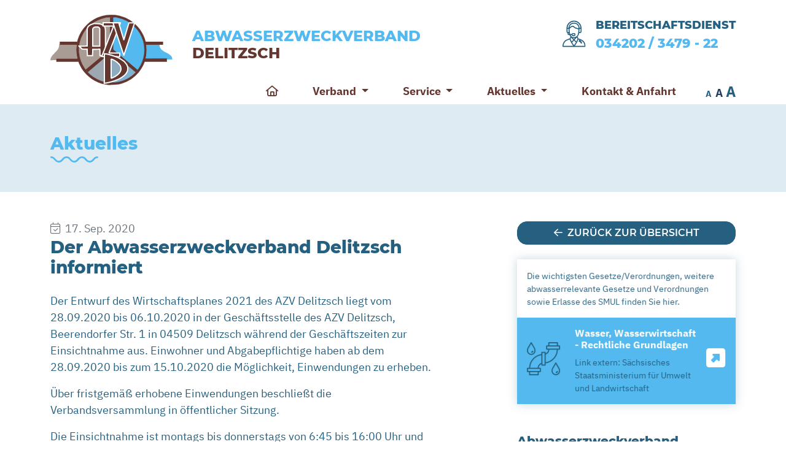

--- FILE ---
content_type: text/html; charset=utf-8
request_url: https://www.azv-delitzsch.de/aktuelles/2020-09-17_der-abwasserzweckverband-delitzsch-informiert/
body_size: 16144
content:
<!DOCTYPE html><html lang="de"><head><title>Abwasserzweckverband Delitzsch</title><meta charset="utf-8" /><meta name="language" content="de" /><meta http-equiv="X-UA-Compatible" content="IE=edge"><meta name="viewport" content="width=device-width, initial-scale=1, shrink-to-fit=no"><meta name="description" content="Der Abwasserzweckverband Delitzsch ist Ihr Partner für eine lebenswerte Heimat. Unternehmen wie Privathaushalten garantieren wir einen nachhaltigen Wasserkreislauf." /><meta name="keywords" content="Abwasserzweckverband, Delitzsch, Abwasser, Abwassergebühren, Schmutzwasserbeitrag, Kläranlage" /><meta name="geo.region" content="DE-SN" /><meta name="geo.placename" content="Beerendorfer Straße 1, 04509 Delitzsch, Germany" /><meta name="geo.position" content="51.523280;12.347740" /><meta name="ICBM" content="51.523280, 12.347740" /><meta name="DC.title" content="Abwasserzweckverband Delitzsch" /><meta property="og:title" content="Abwasserzweckverband Delitzsch" /><meta property="og:site_name" content="Abwasserzweckverband Delitzsch" /><meta property="og:url" content="https://www.azv-delitzsch.de/aktuelles/2020-09-17_der-abwasserzweckverband-delitzsch-informiert/" /><meta property="og:description" content="Der Abwasserzweckverband Delitzsch ist Ihr Partner für eine lebenswerte Heimat. Unternehmen wie Privathaushalten garantieren wir einen nachhaltigen Wasserkreislauf." /><meta property="og:type" content="website" /><meta property="og:image" content="https://www.azv-delitzsch.de/static/skins/azv/default/img/preview.jpg" /><meta property="og:image:width" content="1920"/><meta property="og:image:height" content="1080"/><meta property="og:image:type" content="image/jpeg" /><meta name="twitter:card" content="summary"><meta name="twitter:title" content="Abwasserzweckverband Delitzsch"><meta name="twitter:description" content="Der Abwasserzweckverband Delitzsch ist Ihr Partner für eine lebenswerte Heimat. Unternehmen wie Privathaushalten garantieren wir einen nachhaltigen Wasserkreislauf."><meta name="twitter:url" content="https://www.azv-delitzsch.de/aktuelles/2020-09-17_der-abwasserzweckverband-delitzsch-informiert/" /><meta name="twitter:image" content="https://www.azv-delitzsch.de/static/skins/azv/default/img/preview.jpg" /><meta name="theme-color" content="#256080"><!--[if IE]><link rel="shortcut icon" href="/favicon.ico" /><![endif]--><link rel="icon" sizes="32x32" href="/favicon.png" /><meta name="msapplication-TileImage" content="/mstile-144x144.png" /><link rel="apple-touch-icon" sizes="180x180" href="/apple-touch-icon.png"><link rel="stylesheet" href="/static/assets/css/libs-bundle.02c9b14b17f9.css" type="text/css"><link rel="stylesheet" href="/skin.css?v=1-20250415113814"/><!--[if lt IE 9]><script src="/static/gravity/js/html5shiv.js"></script><script src="/static/gravity/js/respond.min.js"></script><![endif]--></head><body data-siteid="1"><div id="app"><messages placement="top-end"></messages><div id="site-wrapper"><div id="top-anchor"></div><noscript><div class="container py-3 no-script"><p class="alert alert-info mb-0">
		            Javascript wird benötigt! Bitte aktivieren Sie Javascript in ihren Browser-Einstellungem um die Webseite in vollem Umfang nutzen zu können.
	            </p></div></noscript><div class="alert alert-danger text-center my-5" id="iewarning"><i class="fa fa-exclamation-triangle me-2"></i>
			Der Internet Explorer wird nicht unterstützt. Bitte aktualisieren Sie Ihren Browser.
		</div><header id="site-header" class="fixed-top2"><div class="container d-flex justify-content-between pt-2 pt-md-4 pb-md-3 w-100"><infocontainer alias="logo"></infocontainer><div class="d-none d-lg-inline"><infocontainer alias="header-contact"></infocontainer></div><button class="position-relative mt-2 me-2 collapsed d-lg-none" id="toggler" type="button"
                        data-bs-toggle="collapse"
                        data-bs-target="#topnav-collapse" aria-controls="topnav-collapse" aria-expanded="false" aria-label="Toggle navigation"><span class="toggle-bar-top"></span><span class="toggle-bar-middle"></span><span class="toggle-bar-bottom"></span></button></div><nav class="navbar navbar-expand-lg pt-0 pb-0" id="topnav"><div class="container"><div class="w-100"><nav class="navbar navbar-expand-lg mt-lg-2 pt-0 pb-0" id="topnav" role="navigation" aria-label="Hauptnavigation"><div class="collapse navbar-collapse" id="topnav-collapse"><ul class="navbar-nav ms-auto" id="nav_topnav"><li class="nav-item"><router-link to="/" class="nav-link" title="Startseite"><i class="far fa-home"></i><span>Home</span></router-link></li><li class="nav-item dropdown"><a class="nav-link dropdown-toggle" href="#"
       id="navbarDropdown-3" data-bs-toggle="dropdown" role="button" aria-haspopup="true"
       aria-expanded="false" title="Verband">
        Verband
    </a><div class="dropdown-menu" aria-labelledby="navbarDropdown-3"><router-link class="dropdown-item" to="/ueber-uns/" title="Über den Abwasserzweckverband Delitzsch">Über uns</router-link><router-link class="dropdown-item" to="/verbandsuebersicht/" title="Übersicht des AZV Delitzsch">Verbandsübersicht</router-link><router-link class="dropdown-item" to="/gebuehren-beitraege/" title="Gebühren und Beiträge des AZV Delitzsch">Gebühren und Beiträge</router-link><router-link class="dropdown-item" to="/geschichte/" title="Geschichte des Verbandes">Historie</router-link></div></li><li class="nav-item dropdown"><a class="nav-link dropdown-toggle" href="#"
       id="navbarDropdown-4" data-bs-toggle="dropdown" role="button" aria-haspopup="true"
       aria-expanded="false" title="Service">
        Service
    </a><div class="dropdown-menu" aria-labelledby="navbarDropdown-4"><router-link class="dropdown-item" to="/haeufige-fragen/" title="Fragen & Antworten">Fragen & Antworten</router-link><router-link class="dropdown-item" to="/formulare-downloads/" title="Formulare als Download des AZV Delitzsch">Formulare - Downloads</router-link><router-link class="dropdown-item" to="/amtsblatt-download/" title="Download des Amtsblattes Delitzsch">Amtsblatt - Download</router-link><router-link class="dropdown-item" to="/rechtliche-grundlagen/" title="Gesetzliche Grundlagen">Gesetzliche Grundlagen</router-link><router-link class="dropdown-item" to="/satzungen/" title="Satzungen des AZV Delitzsch">Satzungen</router-link></div></li><li class="nav-item dropdown"><a class="nav-link dropdown-toggle" href="#"
       id="navbarDropdown-18" data-bs-toggle="dropdown" role="button" aria-haspopup="true"
       aria-expanded="false" title="Neuigkeiten und Bekanntmachungen">
        Aktuelles
    </a><div class="dropdown-menu" aria-labelledby="navbarDropdown-18"><router-link class="dropdown-item" to="/aktuelles/" title="Neuigkeiten rund um den AZV Delitzsch">Neuigkeiten</router-link><router-link class="dropdown-item" to="/bekanntmachungen/" title="Geplante Baumaßnahmen und Auftragsvergabe">Bekanntmachungen</router-link><router-link class="dropdown-item" to="/karriere/" title="Stellenangebote">Stellenangebote</router-link></div></li><li class="nav-item"><router-link class="nav-link" to="/kontakt-anfahrt/" title="Kontaktieren Sie den Abwasserzweckverband Delitzsch">Kontakt & Anfahrt</router-link></li><li class="nav-item c-only"><router-link class="nav-link" to="/impressum/" title="Impressum des Abwasserzweckverband Delitzsch">Impressum</router-link></li><li class="nav-item c-only"><router-link to="/datenschutzerklaerung/" class="nav-link" title="Datenschutzerklärung">
			Datenschutzerklärung
		</router-link></li></ul><font-size-switcher></font-size-switcher></div></nav></div></div></nav></header><main id="site-content" role="main"><router-view :key="$route.fullPath"></router-view></main></div><footer id="site-footer" role="contentinfo" aria-label="Footer"><div id="site-footer-top"><div class="container pt-5 pb-4"><div class="row"><div class="col"><infocontainer alias="footer-contact"></infocontainer></div></div></div></div><div id="site-footer-btm"><div class="container"><p class="p-0 m-0 clearfix"><span class="float-lg-start" id="site-footer-copyright">
                        &copy; 2026 Abwasserzweckverband Delitzsch
                    </span><span class="d-none d-md-inline-block float-md-end"><button class="btn-link text-decoration-none p-0 float-md-end" data-bs-toggle="modal"
                                data-bs-target="#privacy-settings-dialog">Privatsphäre-Einstellungen ändern</button><span class="float-md-end px-3">|</span><span class="float-md-end"><router-link to="/datenschutzerklaerung/" title="zur Datenschutzerklärung"
                                         aria-label="zur Datenschutz" class="text-decoration-none">
                                Datenschutz</router-link></span><span class="float-md-end px-3">|</span><span class="float-md-end"><router-link to="/impressum/" class="text-decoration-none" title="zum Impressum" aria-label="zum Impressum">Impressum</router-link></span></span></p></div></div></footer><div class="fixed-bottom d-flex d-lg-none justify-content-center bg-white"><infocontainer alias="header-contact"></infocontainer></div><scroll-top-btn style="bottom:25px; right: 25px"></scroll-top-btn><privacy-settings-widget></privacy-settings-widget></div><script src="/static/gravity/js/require.js"></script><!--<script src="/assets/app/site.202510011026.vue.js"></script>--><script type="text/x-template" id="nav-template"><ul class="nav"><li v-for="child in nav"><router-link v-if="child.type === 'model' || child.type === 'url'" :to="child.absolute_url"/></li></ul></script><script type="text/x-template" id="materials_a-link-template"><router-link v-if="internal" title="Link aufrufen" :to="to"><slot></slot></router-link><a v-else :href="to" title="Externen Link aufrufen - Sie verlassen unsere Webseite" target="_blank"><slot></slot></a></script><script type="text/x-template" id="pagination-template"><div><template v-if="current_mode === 'pagination'"><nav v-if="range > 1"><ul class="pagination"><li class="page-item"><button v-if="page > 4 && range > 9" type="button" class="page-link" @click="$emit('next', 1)" aria-label="first page"><i class="fal fa-chevron-double-left"></i></button></li><li :class="['page-item', Number(page) === Number(p) ? 'active' : '']" v-for="p in page_range"><button type="button" class="page-link" @click="$emit('next', p)" v-text="p" :aria-label="'Page ' + p"></button></li><li class="page-item"><button v-if="page < range-3" type="button" class="page-link" @click="$emit('next', range)" aria-label="jump to last page"><i class="fal fa-chevron-double-right"></i></button></li></ul></nav><select v-model.number="current_size" class="form-select w-auto ms-2" v-if="sizes.length > 1"><option v-for="s in sizes" :value="s" v-text="s" /></select></template><button v-if="current_mode === 'loadmore' && range > page" class="btn btn-danger mt-4 mt-lg-5 loadmore" @click="$emit('next', page+1)" aria-label="mehr anzeigen"><i v-if="loading && loading.value" class="fa-light fa-spinner-scale fa-spin me-1"></i>
		mehr anzeigen
	</button></div></script><script type="text/x-template" id="dropdown_filter-template"><div v-if="items && items.length" class="btn-group mb-5"><button type="button" class="btn btn-light" v-text="label"/><button type="button" class="btn btn-light dropdown-toggle dropdown-toggle-split" aria-expanded="false" data-bs-toggle="dropdown" aria-expanded="false"><span class="sr-only">{% translate 'toggle filter' %}: </span></button><ul class="dropdown-menu"><li v-for="item in items"><a href="#" :class="['dropdown-item', current === item.query_string ? 'active' : '']" @click.prevent="setFilter(item.query_string)" v-text="item.display" /></li></ul></div></script><script type="text/x-template" id="nav_filter-template"><nav role="navigation" aria-description="Filter items"><ul v-if="items && items.length" class="nav mb-5"><li class="nav-item" v-for="item in items"><a href="#" :class="['nav-link', current === item.query_string ? 'active' : '']" v-text="item.display" @click.prevent="setFilter(item.query_string)" :title="'Selection: ' + item.display" /></li></ul></nav></script><script type="text/x-template" id="object_list-template"><div><slot name="filters"><object-list-filters v-if="api_url" :api_url="api_url+'filters/'" @filtersChanged="setFilter" class="d-flex flex-column align-items-center" /></slot><slot name="loading" :loading="loading"><div v-if="loading" class="loading d-flex justify-content-sm-center align-items-center m-3"><i class="fa-light fa-spinner-scale fa-spin me-2"></i> Daten werden geladen
			</div></slot><slot :items="items" :transition="transition"><div v-if="!items.length && !loading"><slot name="empty">Es konnten keine Datensätze gefunden werden</slot></div><component v-else is="transition" tag="div" class="row row-cols-1 row-cols-md-2 g-4 mb-5" v-masonry="{percentPosition: true}"><div class="col" v-for="(item, idx) in items" :key="idx"><component :is="component" :item="item"/></div></component></slot><div v-if="this.pagination_mode" class="object-list-pagination"><pagination :mode="pagination_mode" class="d-flex justify-content-center"
					:page="page" :range="page_range" :size="current_page_size" :sizes="page_sizes"
					@next="setPage" @pageSizeChanged="changePageSize"/></div></div></script><script type="text/x-template" id="object_detail-template"><div v-if="item"><slot><component v-if="component" :is="component" :item="item"/></slot></div></script><script type="text/x-template" id="accordion-template"><div class="accordion" v-if="items" ref="accordion"><div :class="['card', current === idx ? 'show' : '']" v-for="(item,idx) in items" :key="idx"><div class="card-header p-0" :id="'header_'+id + '_sect_'+idx"><button type="button" class="btn btn-link py-2 d-flex justify-content-between align-items-center w-100"
                    @click="toggle(idx)" :aria-controls="id + '_sect_'+idx" :aria-expanded="[current === idx ? 'true' : 'false']"><slot name="header" :item="item" :idx="idx" :open="current === idx"></slot><i :class="['ms-2 toggle-icon', icon[0]]"></i></button></div><div :class="['collapse']" :ref="el => { if (el) collapsables[idx] = el }" :id="id + '_sect_'+idx" role="region"><div class="card-body"><slot name="body" :item="item" :idx="idx" :open="current === idx"></slot></div></div></div></div></script><script type="text/x-template" id="simplemap-template"><slot></slot><div class="simplemap" ref="map"><div class="embed-responsive" v-if="google_api_key"><iframe :src="iframe_url" class="embed-responsive-item" v-if="load_map" @load="loadIframe" ref="iframe"/><component :is="transition"><div v-if="dimensions && !load_map"><img :src="'/_gravity/map_image.png'+preview_url_params" alt="" class="img-fluid" :style="'height:'+height+'px'"><div  class="d-flex flex-column justify-content-center align-items-center position-absolute" style="background-color:rgba(0, 0, 0, 0.7);top:0;height:100%;width:100%;z-index:9999"><button type="button" class="btn btn-primary" @click="load_map=true" aria-label="Karte laden"><i class="far fa-map me-2"></i>Karte laden
				</button><small class="p-3 text-white text-center">Weitere Informationen zu Google Maps können Sie unserer
					<a-link to="/datenschutzerklaerung/" target="_blank" class="text-white" style="text-decoration:underline">Datenschutzerklärung</a-link> entnehmen.
				</small></div></div></component></div></div></script><script type="text/x-template" id="dynform-template"><form method="post" novalidate><div v-if="loading" class="d-flex flex-column flex-md-row justify-content-center align-items-center"><i class="fad fa-spinner-third fa-spin"></i> Loading</div><template v-if="form"><form-builder :data="form.data" :fields="form.fields" :errors="form.errors" :fieldsets="form.fieldsets"></form-builder><CheckboxInput :label="form.privacy" v-model="form.data.privacy" :attrs="form.fields.privacy.attrs" :required="form.fields.privacy.required" :errors="form.errors.privacy" /><slot name="privacy_and_button" :form="form"><button type="button" class="btn btn-primary d-flex align-items-center" @click="submitForm"><i class="fa fa-paper-plane me-2"></i>
					{{ form.submit_button_label }}
                    <i v-show="sending" class="fad fa-spinner-third fa-spin ms-2"></i></button></slot></template></form></script><script type="text/x-template" id="languageselector-template"><section aria-label="{% trans 'Language selection' %}" class="btn-group language-selector" v-if="languages && languages.length > 1"><button type="button" class="btn btn-light dropdown-toggle d-flex align-items-center language-selector" data-bs-toggle="dropdown" aria-expanded="false" aria-label="{% trans 'Open language selection' %}"><img :src="'/static/gravity/img/flags/'+current[0]+'.gif'" class="me-2" :alt="current[1]" />
			{{ current[1] }}
		</button><ul class="dropdown-menu"><template v-for="lang in languages"><li v-if="lang[0] !== current[0]"><a class="dropdown-item" :href="'/'+lang[0]+$route.fullPath" :aria-label="lang[1]"><span class="d-flex align-items-center"><img :src="'/static/gravity/img/flags/'+lang[0]+'.gif'" :alt="lang[1]"  class="me-2" />
                            {{ lang[1] }}
                        </span></a></li></template></ul></section></script><script type="text/x-template" id="privacysettings-template"><teleport to="body"><modal id="privacy-settings-dialog" ref="modal" :options="{backdrop: 'static', keyboard: false}" key="privacy-settings-dialog" aria-label="Privatsphäre-Einstellungen"><template #header><span class="h5 modal-title">
				Privatsphäre-Einstellungen
			</span></template><template #body><p>Um unsere Webseite für Sie optimal zu gestalten und fortlaufend verbessern zu können, verwenden wir Cookies.<br>
		Detaillierte Informationen zu Cookies finden Sie in unserer <a-link to="/datenschutzerklaerung/" title="Datenschutzerklärung"
		>Datenschutzerklärung</a-link>. Um Ihre Privatsphäre-Einstellungen anzupassen, wählen Sie die gewünschten Checkboxen aus und klicken Sie auf "Speichern und zustimmen".</p><hr /><div class="mb-3"><div class="form-check form-switch"><input type="checkbox" class="form-check-input" id="privacy-settings-basics" name="basics" checked disabled v-model="form.basics"><label class="form-check-label" for="privacy-settings-basics">Notwendige Cookies</label></div><div class="form-text text-muted small d-block">
				Notwendige Cookies dienen zur Sicherstellung von grundlegenden Funktionen und sind für die einwandfreie Funktion der Website erforderlich.
			</div></div></template><template #footer><div class="d-flex bd-highlight w-100"><button v-if="rights && rights.length" type="button" class="btn btn-sm btn-secondary abort me-2 bd-highlight" data-bs-dismiss="modal"
						aria-label="Schließen"><span aria-hidden="true">Abbrechen</span></button><button type="submit" class="btn btn-sm btn-primary ms-auto bd-highlight" @click="aggree">Speichern und zustimmen</button></div></template></modal></teleport></script><script type="text/x-template" id="global-search-template"><slot :open="open"><button type="button" class="btn btn-link" @click="open" title="Suche öffnen" aria-label="Suche öffnen" aria-controls="global-search-dialog"><span class="icon search"></span></button></slot><teleport to="body"><modal id="global-search-dialog" key="global-search" ref="modal" :options="{backdrop: backdrop}" fullscreen tabindex="-1" aria-label="Search website"><template #header><div class="input-group ps-2 pe-3 px-md-5"><input list="global-searchterms" type="text" name="global-search-input" role="searchbox"
						   class="form-control form-control-lg"
						   placeholder="Suche..."
						   v-model="searchterm" @keyup.enter="search"><datalist id="global-searchterms" v-if="searchterms.length" ><option v-for="(term, idx) in searchterms" :value="term" :key="idx"></option></datalist><button class="btn btn-light btn-reset" :disabled="!items && !searchterm" aria-label="Zurücksetzen" @click="reset"><i class="fas fa-times text-white"></i></button><button class="btn btn-primary btn-reset" :disabled="!searchterm" @click="search" aria-label="Suche"><i :class="['text-white', searching ? 'fa-light fa-spinner-scale fa-spin' : 'fa-regular fa-magnifying-glass']"></i></button></div></template><template #body><div class="container"><section v-if="items" class="py-3 px-2 px-md-5 w-100" ref="results" role="region" aria-labelledby="search-results-title"><h4 v-if="!count" class="text-center info no-results" id="search-results-title">
                            Ihre Suche ergab keine Treffer
                        </h4><h4 v-else class="text-center info pb-3" id="search-results-title">
                            Ihre Suche ergab {{ count }} Treffer
                        </h4><ul class="list-group list-group-flush" role="list" id="gs-search-result-list"><li :class="['list-group-item list-group-item-action w-100 px-0', item.absolute_url ? '' : 'text-muted']" :style="!item.absolute_url ? 'cursor:default;' : ''" v-for="(item,idx) in items" :key="idx" role="listitem"><a href="#" @click="visit(idx)" :title="item + ' besuchen'" class="d-flex justify-content-between"><span class="ps-0 pe-3 ps-md-2"><span v-html="item.rendered"></span><small v-if="!item.absolute_url"><i class="fas fa-info-circle"></i> Inhalt leider nicht mehr verfügbar :(</small></span><span class="flex-grow-0 d-flex align-items-center border-left ps-2"><small>{{ item.content_type }}</small></span></a></li></ul></section></div></template><template #footer v-if="pages > 1"><pagination class="mx-auto" :page="page" :range="pages" :size="25" :sizes="[25]" @next="setPage"></pagination></template></modal></teleport></script><script type="text/x-template" id="slider-widget-template"><div ><div v-if="!slides.length"><div class="container"><div class="d-flex w-100 h-100 py-5"><span class="m-auto"><i class="fad fa-spin fa-spinner-third me-2"></i>Loading...
					</span></div></div></div><div v-else :id="alias" class="carousel slide" data-bs-ride="carousel"
		     data-bs-interval="5000" data-bs-pause="hover" data-bs-wrap="true" data-bs-keyboard="true"><ol class="carousel-indicators"><li v-for="(slide,idx) in slides" :key="idx" :data-bs-target="'#' + alias" :data-bs-slide-to="idx"
				    :class="[{ 'active' : idx === 0 }]"></li></ol><div class="carousel-inner"><div v-for="(slide,idx) in slides" :key="idx" :class="['carousel-item', 'position-relative', { 'active' : idx === 0 }]"><div class="bg-img img-wrapper-rounded-bottom-left img-wrapper-large"
					     :style="{'background-image': 'url(' + slide.image.url + ')'}"></div><div class="container position-relative"><div v-if="slide.caption" :class="['carousel-caption p-2 p-sm-4 ps-lg-5 pe-lg-5 clearfix', slide.caption_cls]"><p-newsarticle-latest-widget v-if="idx === 0"><template #default="{items:items}"><div v-for="(item,idx) in items.splice(0,1)"><h2><span v-text="item.title"></span><small v-if="item.subtitle" class="d-none" v-text="item.subtitle"></small></h2><p v-text="item.summary"></p><router-link :to="{name: 'news_newsarticle_detail', params: {slug: item.slug}}" class="float-end" :title="'Neuigkeit anzeigen: ' + item.title"><i class="fal fa-long-arrow-right fa-2x"></i></router-link></div></template></p-newsarticle-latest-widget><div v-else v-html="slide.caption"></div><button v-if="slide.link && slide.link.includes('youtube.com')" class="btn btn-primary" @click="setVideo(slide.link)"
                                    data-bs-toggle="modal" :data-bs-target="'#slider-modal-' + slide.pk" :data-src="slide.link"><i class="fab fa-youtube me-2"></i><span v-if="slide.link_label" v-text="slide.link_label"></span><span v-else>Video ansehen</span></button><button v-else-if="slide.link && slide.link.includes('player.vimeo.com')" class="btn btn-primary" @click="setVideo(slide.link)"
                                    data-bs-toggle="modal" :data-bs-target="'#slider-modal-' + slide.pk" :data-src="slide.link"><i class="fab fa-vimeo me-2"></i><span v-if="slide.link_label" v-text="slide.link_label"></span><span v-else>Video ansehen</span></button><a v-else-if="slide.link && slide.link.endsWith('.pdf')" :download="slide.link" :href="slide.link"
                                   class="btn btn-primary" :aria-label="'Download PDF: ' + slide.link"><i class="far fa-file-pdf me-2"></i><span v-if="slide.link_label" v-text="slide.link_label"></span><span v-else>Download PDF</span></a><router-link v-else-if="idx > 0 && slide.link && slide.link_target === 1" class="float-end" :to="slide.link" title="Weiter Informationen"><i class="fal fa-long-arrow-right fa-2x"></i></router-link><a v-else-if="idx > 0 && slide.link && slide.link_target === 2" class="float-end" :href="slide.link"
                               target="_blank" rel="noreferrer" title="Neues Fenster: Weiter Informationen"><i class="fal fa-long-arrow-right fa-2x"></i></a></div></div><teleport v-if="slide.link && slide.link.includes('youtube.com')" to="body"><div :id="'slider-modal-'+slide.pk" class="modal fade slider-fullscreen-modal show" tabindex="-1"
						     aria-modal="true" role="dialog"><div class="modal-dialog modal-dialog-centered modal-fullscreen"><div class="modal-content"><div class="modal-header"><button type="button" class="btn-close" data-bs-dismiss="modal"
										        @click="unsetVideo" aria-label="Close"></button></div><div class="modal-body"><div class="video-container-wrapper"><div class="video-container"><iframe :src="currentVideo" class="embed-video" frameborder="0"
												        allow="accelerometer; autoplay; clipboard-write; encrypted-media; gyroscope; picture-in-picture" allowfullscreen></iframe></div></div></div></div></div></div></teleport></div></div><a class="carousel-control-prev text-decoration-none" :href="'#' + alias" role="button" data-bs-slide="prev"><span class="carousel-control-prev-icon d-flex" aria-hidden="true"><i class="far fa-2x fa-angle-left m-auto"></i></span><span class="visually-hidden">zurück</span></a><a class="carousel-control-next text-decoration-none" :href="'#' + alias" role="button" data-bs-slide="next"><span class="carousel-control-next-icon d-flex" aria-hidden="true"><i class="far fa-2x fa-angle-right m-auto"></i></span><span class="visually-hidden">weiter</span></a></div></div></script><script type="text/x-template" id="account_startbtn-template"><span v-if="instant == 'fs-modal'"><button type="button" class="btn btn-primary navbar-btn" @click="start" v-text="button_label"></button><teleport to="body"><modal fullscreen ref="accountlogin"><template #body><div class="container-fluid h-100" v-if="load_login_form"><div class="h-100 w-100 d-flex flex-column justify-content-center align-items-center"><account-login-form @success="loggedIn" style="width:400px"><template #buttons><router-link :to="{ name: 'password_reset' }" @click.passive="$refs.accountlogin.close()">Passwort vergessen?</router-link></template></account-login-form></div></div></template></modal></teleport></span><span v-else><button type="button" class="btn btn-primary navbar-btn" @click="start" v-text="button_label"></button></span></script><script type="text/x-template" id="project_plannedconstruction_listwidget-template"><div><span v-text="item"></span></div></script><script type="text/x-template" id="project_orderplacement_listwidget-template"><div><span v-text="item"></span></div></script><script type="text/x-template" id="project_hometeaser_listwidget-template"><div v-if="items" id="home-teaser"><div class="row mb-5"><div class="col-12"><div v-for="item,idx in items" :key="idx" :class="['row mb-5 pb-5', {'border-bottom' : idx < items.length-1}]"><div v-if="item.only_image && item.image" class="col"><h2 class="h3 mb-4" v-text="item.title"></h2><p v-if="item.subtitle" class="fw-bold my-4 text-muted" v-text="item.subtitle"></p><a-link v-if="item.www" :to="item.www"><img :src="item.image.url" :alt="item.title" :title="item.title" class="img-fluid w-100 shadow" /></a-link><img v-else :src="item.image.url" :alt="item.title" :title="item.title" class="img-fluid w-100 shadow" /></div><template v-else-if="!item.only_image && item.image"><div class="col-lg-6 mb-5 mb-lg-0"><h2 class="h3 mb-4" v-text="item.title"></h2><p v-if="item.subtitle" class="fw-bold my-4 text-muted" v-text="item.subtitle"></p><div v-html="item.description"></div><a-link v-if="item.www" :to="item.www" class="btn btn-default mt-3" >mehr erfahren</a-link></div><div class="col-lg-5 offset-lg-1"><img :src="item.image.url" :alt="item.title" :title="item.title" class="img-fluid mx-auto shadow" /></div></template><div v-else-if="!item.image" class="col"><div :class="[{'alert alert-danger':item.fault_report}]"><h3 v-if="item.fault_report" class="text-danger"><i class="fas fa-bolt me-2"></i><span v-text="item.title"></span></h3><h2 v-else class="h3 mb-4" v-text="item.title"></h2><p v-if="item.subtitle" class="fw-bold my-4 text-muted" v-text="item.subtitle"></p><div v-html="item.description"></div><a-link v-if="item.www" :to="item.www" class="btn btn-default mt-3" >mehr erfahren</a-link></div></div></div></div></div></div></script><script type="text/x-template" id="project_downloads_listwidget-template"><div v-if="items" class="my-5"><div v-if="accordion" class="accordion mt-5 mb-5" id="accordion-downloadgroup"><div v-for="(item,idx) in items" :key="idx" class="card border-top-0 border-end-0 border-start-0"><div class="card-header bg-transparent pt-2 pe-4 pb-2 ps-0 border-bottom-0" :id="'heading_'+item.id"><h5 class="mb-0"><button class="d-flex justify-content-start btn btn-link w-100 p-0 text-start fw-bold text-decoration-none" type="button"
                                data-bs-toggle="collapse" :data-bs-target="'#collapse_'+item.id" aria-expanded="true" :aria-controls="'collapse_'+item.id"><i class="fal fa-minus-circle fa-2x me-4"></i><i class="fal fa-plus-circle fa-2x me-4"></i><span class="pt-2 pb-2 my-auto" v-text="item.name"></span></button></h5></div><div :id="'collapse_'+item.id" class="collapse" :aria-labelledby="'heading_'+item.id" data-bs-parent="#accordion-downloadgroup"><div class="card-body pt-2 pb-2 pe-3 ps-5"><div v-html="item.description"></div><div v-if="item.downloads.length" class="mt-4"><div v-for="(d,idx) in item.downloads" :key="idx" :class="['mb-4', {'pb-4 border-bottom':idx<item.downloads.length-1}]"><a :href="d.download.file.url" :title="'Download: ' + d.download.file.name" :download="d.download.file.name" class="gs-download-wrapper w-100 d-flex justify-content-start" target="_blank"><span class="icon download me-4 d-block"></span><span><b><span v-if="d.download.description" v-text="d.download.description"></span><span v-else v-text="d.download.title"></span></b><br /><span v-text="'('+d.download.file.mimetype.split('/')[1].toUpperCase() + ' , '+d.download.file.size+')'"></span></span></a></div></div><object-list model="downloads/downloadgroup" :api_action="item.id + '/children'" :pagination="false"><template #filters><span class="d-none"></span></template><template #default="{ items }"><div v-if="items.length"><div v-for="(citem,idx) in items" :key="idx" :class="['mb-5', {'border-bottom':idx<items.length-1}]"><p class="fw-bold" v-text="citem.name"></p><div v-for="(d,idx) in citem.downloads" :key="idx" :class="['mb-4', {'pb-4 border-bottom':idx<citem.downloads.length-1}]"><a :href="d.download.file.url" :title="'Download: ' + d.download.file.name" :download="d.download.file.name" class="gs-download-wrapper w-100 d-flex justify-content-start" target="_blank"><span class="icon download me-4 d-block"></span><span><b><span v-if="d.download.description" v-text="d.download.description"></span><span v-else v-text="d.download.title"></span></b><br /><span v-text="'('+d.download.file.mimetype.split('/')[1].toUpperCase() + ' , '+d.download.file.size+')'"></span></span></a></div></div></div></template><template #empty><span class="d-none"></span></template></object-list></div></div></div></div><div v-else><div v-for="(item,idx) in items" :key="idx" class="card border-0"><div class="card-body"><div v-html="item.description"></div><div v-if="item.downloads.length" class="mt-4"><div v-for="(d,idx) in item.downloads" :key="idx" :class="['mb-4', {'pb-4 border-bottom':idx<item.downloads.length-1}]"><a :href="d.download.file.url" :title="'Download: ' + d.download.file.name" :download="d.download.file.name" class="gs-download-wrapper w-100 d-flex justify-content-start" target="_blank"><span class="icon download me-4 d-block"></span><span><b><span v-if="d.download.description" v-text="d.download.description"></span><span v-else v-text="d.download.title"></span></b><br /><span v-text="'('+d.download.file.mimetype.split('/')[1].toUpperCase() + ' , '+d.download.file.size+')'"></span></span></a></div></div><object-list model="downloads/downloadgroup" :api_action="item.id + '/children'" :pagination="false"><template #filters><span class="d-none"></span></template><template #default="{ items }"><div v-if="items.length"><div v-for="(citem,idx) in items" :key="idx" :class="['mb-5', {'border-bottom':idx<items.length-1}]"><p class="fw-bold" v-text="citem.name"></p><div v-for="(d,idx) in citem.downloads" :key="idx" :class="['mb-4', {'pb-4 border-bottom':idx<citem.downloads.length-1}]"><a :href="d.download.file.url" :title="'Download: ' + d.download.file.name" :download="d.download.file.name" class="gs-download-wrapper w-100 d-flex justify-content-start" target="_blank"><span class="icon download me-4 d-block"></span><span><b><span v-if="d.download.description" v-text="d.download.description"></span><span v-else v-text="d.download.title"></span></b><br /><span v-text="'('+d.download.file.mimetype.split('/')[1].toUpperCase() + ' , '+d.download.file.size+')'"></span></span></a></div></div></div></template><template #empty><span class="d-none"></span></template></object-list></div></div></div></div><div v-if="loading" class="w-100 d-flex"><i class="far fa-circle-notch fa-spin fa-2x m-auto"></i></div></script><script type="text/x-template" id="p_news_newsarticle_latestwidget-template"><slot :items="items"><div id="news-teaser" class="mx-auto"><div class="position-relative p-4 p-md-5"><router-link :to="{name: 'news_newsarticle_list'}" class="position-absolute" >
                 Alle News<i class="far fa-long-arrow-alt-right ms-3"></i></router-link><h2>Aktuelles</h2><template v-for="(item, idx) in items.splice(0,1)" :key="idx"><div class="c-content"><h5 class="font-weight-bold"><span v-text="item.title"></span><small v-if="item.subtitle" class="d-block" v-text="item.subtitle"></small></h5><p v-text="item.summary"></p><router-link :to="{name: 'news_newsarticle_detail', params: {slug: item.slug}}" class="d-block mt-3 mt-md-4">
                         mehr erfahren
                    </router-link></div></template></div></div></slot></script><script type="text/x-template" id="project_interndownloads_list-template"><div v-if="items"><h3 class="my-5">Downloads</h3><div v-for="(d,idx) in items" :key="idx"><h4 v-if="idx === 0 || (idx > 0 && items[idx-1].group.name != d.group.name)" class="mt-5" v-text="d.group.name"></h4><div class="mb-3 pt-3 border-top"><a :href="'/download-document/' + d.id + '/'" :title="'Download: ' + d.file.name" :download="d.file.name" class="gs-download-wrapper w-100 d-flex justify-content-start" target="_blank"><span class="icon download me-4 d-block"></span><span><strong v-text="d.title" class="d-block"></strong><span v-if="d.description" v-text="d.description" class="d-block"></span><small v-text="'('+d.file.mimetype.split('/')[1].toUpperCase() + ' , '+d.file.size+')'"></small></span></a></div></div></div></script><script type="text/x-template" id="faqs_theme_detail-template"><div v-if="item" class="faq-theme-detail"><slot name="header"><h3 class="mt-0 mb-5" v-text="item.title"></h3><div v-if="item.description" v-html="item.description"></div></slot><div v-if="item.theme_entries && item.theme_entries.length" class="my-5"><accordion :items="item.theme_entries" :icon="['far fa-angle-down']" :opened="0" :toggle_active="false"><template #header="{ item, idx, open }"><h4 class="mb-0" v-text="item.entry.question"></h4></template><template  #body="{ item, idx }"><div v-if="item.entry.answer" v-html="item.entry.answer"></div></template></accordion></div></div></script><script type="text/x-template" id="gravity_contrib_infocontainer-template"><div v-if="item" class="gs-infocontainer" :class="'c-' + alias"><slot name="structure" :item="item"><template v-if="alias === 'logo'"><div id="logo" class="mt-3 mb-3 mt-md-0 mb-md-0"><router-link to="/" title="zur Startseite" class="d-flex justify-content-md-between text-decoration-none"><img v-if="item.icon && item.icon.path" class="img-fluid" :src="item.icon.path" :title="item.title" :alt="item.title" /><div class="my-auto" v-html="item.content" /></router-link></div></template><template v-else-if="alias === 'header-contact'"><div class="mt-2 mb-2 mt-lg-0 mb-lg-0 me-lg-0"><div class="d-flex justify-content-between"><img v-if="item.icon && item.icon.path" class="img-fluid me-3" :src="item.icon.path" :title="item.title" :alt="item.title" /><div v-html="item.content" /></div></div></template><template v-else-if="alias === 'home-about'"><div class="row mb-5" id="home-about-teaser"><div class="col-md-6 col-lg-5 mb-5 mb-md-0"><h2><span v-text="item.title"></span><small v-if="item.subtitle" class="d-block" v-text="item.subtitle"></small></h2><div v-if="item.content.length" v-html="item.content"></div><a-link v-if="item.link" :to="item.link.www" :class="['mt-4', {'btn btn-default':item.link.is_btn}]"><span v-if="item.link.label" v-text="item.link.label"></span><span v-else>mehr erfahren</span></a-link></div><div class="col-md-6 col-lg-7"><img v-if="item.image && item.image.path" :src="item.image.path" :alt="item.title" :title="item.title"
						     class="img-fluid float-md-end shadow" /></div></div></template><template v-else-if="alias === 'teaser-block'"><div class="position-relative" id="home-icon-teaser"><img v-if="item.image && item.image.path" :src="item.image.path" :alt="item.title"
                         :title="item.title" class="w-75 d-none d-md-inline-block" /><div class="position-absolute"><div class="d-md-flex justify-content-md-between"><infocontainer alias='faq-icon'></infocontainer><infocontainer alias='fees-icon'></infocontainer><infocontainer alias='downloads-icon'></infocontainer></div></div></div></template><template v-else-if="alias.endsWith('-icon')"><div class="card bg-white position-relative c-icon-teaser ms-0 ms-md-3 mb-5 mb-md-0"><div class="d-flex"><div class="m-auto text-center"><div v-if="item.icon && item.icon.path" class="gs-image-wrapper"><img :src="item.icon.path" :title="item.title" :alt="item.title" /></div><h3 class="mt-4 mb-4" v-text="item.title"></h3></div></div><template v-if="item.link"><span class="position-absolute"><i class="far fa-long-arrow-right fa-2x"></i></span><a-link v-if="item.link" :to="item.link.www" class="stretched-link"></a-link></template></div></template><template v-else-if="alias.startsWith('link-')"><component is="slide-up" tag="div" class="c-icon-link"><div v-if="item.content.length" class="p-3" v-html="item.content"></div><div class="wrapper-blue ps-3 pt-2 pe-3 pb-3 mb-4" :key="item.id"><div class="d-flex justify-content-between"><div v-if="item.icon && item.icon.path" class="w-25 d-flex"><img :src="item.icon.path" class="m-auto img-fluid" :title="item.title" :alt="item.title" /></div><div><div class="ps-4"><h5 class="mt-2 text-white" v-text="item.title"></h5><p v-if="item.subtitle" class="m-0" v-text="item.subtitle"></p></div></div><div class="d-flex ps-3" v-if="item.link"><a-link v-if="item.link" :to="item.link.www" class="text-white my-auto"><i v-if="item.link.www.startsWith('http')" class="fas fa-external-link-square-alt fa-2x"></i><i v-else class="far fa-chevron-circle-right fa-2x"></i></a-link></div></div></div></component></template><template v-else-if="alias === 'emergency-contact'"><div class="card bg-white h-100 w-100 p-3 p-lg-4 position-relative gs-team-member"><h4 class="mb-3 mb-lg-5" v-text="item.title"></h4><p v-if="item.subtitle" class="font-weight-bold" v-text="item.subtitle"></p><div v-if="item.content.length" v-html="item.content"></div></div></template><template v-else-if="alias === 'page-header-account'"><section class="page-header" role="banner" :aria-label="item.title"><div class="container"><h1 class="h2 pt-4 pb-4 pt-md-5 pb-md-5 mb-0"><i class="fa fa-lock-alt me-3"></i><span v-text="item.title"></span><small v-if="item.subtitle" v-text="item.subtitle" class="d-block mt-3"></small></h1></div></section></template><template v-else-if="alias.startsWith('page-header-')"><section v-if="!item.image && !item.content.length" class="page-header" role="banner" :aria-label="item.title"><div class="container"><h1 class="h2 pt-4 pb-4 pt-md-5 pb-md-5 mb-0"><span v-text="item.title"></span><small v-if="item.subtitle" v-text="item.subtitle" class="d-block mt-3"></small></h1></div></section><section v-else class="page-header" role="banner" :aria-label="item.title"><div class="container"><div class="row"><div class="col-lg-6 mb-4 mb-lg-0"><h1 v-if="item.display_title" class="h2 pt-4 pb-4 pt-md-5 pb-md-5 mb-0"><span v-text="item.title"></span><small v-if="item.subtitle" v-text="item.subtitle" class="d-block mt-3"></small></h1><div v-if="item.content.length" v-html="item.content" class="pb-4 pb-md-5"></div></div><div class="col-lg-5 offset-lg-1 position-relative"><div class="py-4 py-md-5"><img v-if="item.image && item.image.path" :src="item.image.path" :alt="item.title"
                                         :title="item.title" class="img-fluid m-auto shadow" /></div></div></div></div></section></template><template v-else><div ref="parallax" :class="'parallax-' + item.id"><h3 v-if="item.display_title"><span v-text="item.title"></span><small v-if="item.subtitle" v-text="item.subtitle" class="d-block"></small></h3><div v-if="item.image || item.icon" class="mb-4" content="gs-infocontainer-img-wrapper"><img v-if="item.image && item.image.url" :src="item.image.url" :alt="item.title" :title="item.title"
						     class="img-fluid"><img v-else-if="item.icon && item.icon.url" :src="item.icon.url" :alt="item.title" :title="item.title" class="img-fluid"></div><div v-if="item.content.length" v-html="item.content"></div><a-link v-if="item.link" :to="item.link.www" :class="['mt-3', {'btn btn-default':item.link.is_btn}]"><span v-if="item.link.label" v-text="item.link.label"></span><span v-else>mehr erfahren</span></a-link></div></template></slot></div><div v-else-if="status == 404 && !hide_not_found_msg"><p class="alert alert-info">"<span v-text="alias"/>" Info-Container nicht gefunden</p></div></script><script type="text/x-template" id="gravity_contrib_joboffers_alljoboffers-template"><div><h2 class="mb-4">Aktuelle Stellenangebote</h2><object-list model="joboffers/employment" ordering="-date" pagination="false"><template #filters></template><template #empty><p class="alert alert-info mt-0 mb-4" role="alert">
					Aktuell haben wir keine offenen Stellen zu besetzen.
				</p></template><template #default="{ items }"><template v-if="items.length"><component is="slide-up" tag="div" class="joboffers-list"><component is="employment-list-item" v-for="item in items" :key="item.id" :item="item"/></component></template></template></object-list><hr /><h2 class="mb-4">Unserer Ausbildungsplätze</h2><object-list model="joboffers/apprenticeship" ordering="-date" pagination="false"><template #filters></template><template #empty><p class="alert alert-info mt-0 mb-4" role="alert">
					Aktuell haben wir keine Ausbildungsplätze zu vergeben.
				</p></template><template #default="{ items }"><template v-if="items.length"><component is="slide-up" tag="div" class="joboffers-list"><component is="apprenticeship-list-item" v-for="item in items" :key="item.id" :item="item"/></component></template></template></object-list></div></script><script type="text/x-template" id="news_newsarticle_listwidget-template"><div id="newsarticle-widget"><h2 class="text-center">Aktuelles</h2><object-list model="news/newsarticle"><template #default="{ items }"><component is="flip-x" tag="div"><div class="row mb-5" v-for="item, key in items.slice(0, 3)" :key="item.id"><div class="col-md-3"><img v-if="item.image && item.image.path" :src="item.image.path" :alt="item.title"
							     :title="item.title" class="img-fluid rounded-top-right"></div><div class="col-md-8 d-flex"><div class="my-auto ps-lg-5"><h4 class="mb-3" v-text="item.title"/><span v-text="item.summary + '...'"></span><router-link :to="{name: 'news_newsarticle_detail', params: {slug: item.slug}}"
								             class="ms-2">mehr</router-link></div></div></div></component></template></object-list><div class="w-100 my-100 d-flex"><router-link :to="{name: 'news_newsarticle_list'}" class="btn btn-default mx-auto mt-5">
				Alle Neuigkeiten</router-link></div></div></script><script type="text/x-template" id="news_newsarticle_latestwidget-template"><slot :items="items"><div id="news-teaser" class="mx-auto"><div class="position-relative p-4 p-md-5"><router-link :to="{name: 'news_newsarticle_list'}" class="position-absolute" >
                 Alle News<i class="far fa-long-arrow-alt-right ms-3"></i></router-link><h2>Aktuelles</h2><template v-for="item, key in items.splice(0,1)"><div class="c-content"><h5 class="font-weight-bold"><span v-text="item.title"></span><small v-if="item.subtitle" class="d-block" v-text="item.subtitle"></small></h5><p v-text="item.summary"></p><router-link :to="{name: 'news_newsarticle_detail', params: {slug: item.slug}}" class="d-block mt-3 mt-md-4">
                         mehr erfahren
                    </router-link></div></template></div></div></slot></script><script type="text/x-template" id="news_newsarticle_carousel-template"><div id="newsarticle-carousel"><slot name="title"><h3 class="mb-5">Latest news</h3></slot><slot name="news-list"><div v-if="items && items.length" class="gs-infinite-wrapper position-relative"><div class="position-absolute h-100 d-flex gs-infinite-prev"><button @click="previous" class="btn btn-secondary angle rounded-circle m-auto d-flex"
					        aria-label="zurück"><i class="fal fa-angle-left m-auto"></i></button></div><div class="position-absolute h-100 d-flex gs-infinite-next"><button @click="next" class="btn btn-secondary c rounded-circle m-auto d-flex"
					        aria-label="weiter"><i class="fal fa-angle-right m-auto"></i></button></div><div class="d-flex justify-content-start gs-infinite-content"><div v-for="(item,idx) in items" :key="idx" class="col-12 col-md-6 col-lg-4 px-5"><component is="newsarticle-list-item" :item="item"></component></div></div></div><div class="w-100 my-100 d-flex"><router-link :to="{name: 'news_newsarticle_list'}" class="btn btn-default mx-auto mt-5">
					Alle Neuigkeiten</router-link></div></slot></div></script><script type="text/x-template" id="gravity_contrib_teams_team_detailwidget-template"><div v-if="item" class="gs-team-widget"><h2 class="mb-5" v-text="item.name"></h2><div v-if="item.description" v-html="item.description"></div><div v-if="item.memberships.length"><component is="flip-x" tag="div" class="row row-cols-1 row-cols-md-2 row-cols-lg-3 g-2 g-md-5 mb-5"><div class="col mb-5 mb-md-0" v-for="membership, idx in item.memberships" :key="idx"><teammembership-detail :item="membership"></teammembership-detail></div><div :key="100" class="d-inline-flex align-items-stretch"><infocontainer alias="emergency-contact"></infocontainer></div></component></div></div></script><script type="text/x-template" id="gravity_contrib_teams_teammembership_detail-template"><div v-if="member" class="card bg-white p-3 p-lg-4 position-relative gs-team-member"><h4 v-if="membership.role" class="mb-3 mb-lg-5" v-text="membership.role"></h4><p class="font-weight-bold"><span v-if="member.gender == 'male'">Herr </span><span v-else>Frau </span><span v-text="member.last_name"></span></p><ul v-if="member.phone || member.mobile || member.fax || member.email" class="mb-0 list-unstyled"><li v-if="member.phone" class="mb-1"><span class="me-2">Telefon:</span><span v-text="member.phone"></span></li><li v-if="member.mobile" class="mb-1"><span class="me-2">Handy:</span><span v-text="member.mobile"></span></li><li v-if="member.fax" class="mb-1"><span class="me-2">Fax:</span><span v-text="member.fax"></span></li></ul><div v-if="member.description" v-html="member.description"></div><span v-if="member.email" class="position-absolute"><a :href="'mailto:' + member.email + '?subject=Kontakt via AZV Delitzsch Website (zu ' + member.last_name + ')'" title="per E-Mail kontaktieren" aria-label="per E-Mail kontaktieren"><i class="far fa-envelope fa-2x"></i></a></span></div></script><script type="text/x-template" id="gravity_contrib_downloads_downloadgroup_detailwidget-template"><div v-if="downloadgroup"><slot name="description" :downloadgroup="downloadgroup"><h2 v-text="downloadgroup.name"></h2><div v-html="downloadgroup.description"></div></slot><slot name="list" :downloads="downloads"><ul class="list-group list-group-flush my-5"><li v-for="item, idx in downloads" class="list-group-item py-4"><h5 class="fw-bold mb-4" v-text="item.download.title"></h5><p v-if="item.download.description" v-html="item.download.description"></p><a :href="item.download.file.url" :download="item.download.file.name" class="d-inline-flex align-items-center"><i class="fal fa-file-download me-3"></i><span v-text="item.download.file.mimetype.split('/')[1].toUpperCase() + ' | '+item.download.file.size"/></a></li></ul></slot></div></script><script type="text/x-template" id="gravity_contrib_downloads_download_detailwidget-template"><div v-if="download && download.published" class="c-icon-link"><div class="wrapper-blue ps-3 pt-2 pe-3 pb-3 mb-4"><div class="d-flex justify-content-between"><div class="d-flex"><a :href="download.file.url" :title="'Download: ' + download.file.name" :download="download.file.name" class="m-auto"><img class="img-fluid" src="/static/skins/azv/default/img/download-icon-2.svg" :title="'Download: ' + download.title" alt="Icon" /></a></div><div><div class="ps-4"><h5 class="mt-2 text-white" v-text="download.title"></h5><p v-if="download.description" class="m-0" v-text="download.description"></p></div></div></div></div></div></script><script type="text/x-template" id="project_legalbasis_list-template"><div></div></script><script type="text/x-template" id="project_legalbasis_detail-template"><div></div></script><script type="text/x-template" id="project_history_list-template"><div></div></script><script type="text/x-template" id="project_history_detail-template"><div></div></script><script type="text/x-template" id="faqs_theme_list-item-template"><div v-if="item" class="mb-5 faq-theme-list"><div v-if="item.description" class="mb-5" v-html="item.description"></div><div v-if="item.theme_entries && item.theme_entries.length" class="mb-5"><div class="accordion mb-5" id="accordion-faq"><div v-for="item,idx in item.theme_entries" class="card border-top-0 border-end-0 border-start-0"><div class="card-header bg-transparent pt-2 pe-4 pb-2 ps-0 border-bottom-0" :id="'heading_'+item.entry.id"><h5 class="mb-0"><button class="d-flex justify-content-start btn btn-link w-100 p-0 text-start fw-bold text-decoration-none" type="button"
                                    data-bs-toggle="collapse" :data-bs-target="'#collapse_'+item.entry.id" aria-expanded="true" :aria-controls="'collapse_'+item.entry.id"><i class="fal fa-minus-circle fa-2x me-4"></i><i class="fal fa-plus-circle fa-2x me-4"></i><span class="pt-2 pb-2 my-auto" v-text="item.entry.question"></span></button></h5></div><div :id="'collapse_'+item.entry.id" class="collapse" :aria-labelledby="'heading_'+item.entry.id" data-bs-parent="#accordion-faq"><div class="card-body pt-4 pb-4 pe-4 ps-5"><div v-html="item.entry.answer"></div></div></div></div></div></div></div></script><script type="text/x-template" id="joboffers_employment_list-item-template"><div v-if="item" class="row mb-5"><div class="col"><h3 class="mb-4"><small v-if="item.urgent" class="d-block fw-normal text-danger"><i class="far fa-bolt me-1"></i><span>Dringend gesucht</span></small><span v-text="item.title" class="d-block mb-2"></span><small class="d-block d-sm-flex justify-content-sm-start fw-normal"><span v-if="item.apply_until">
						Bewerbungsschluss: <span>{{ $moment(item.apply_until).format('l') }}</span></span><span v-if="item.apply_until && item.begin || item.apply_until && item.alternate_begin"
					      class="mx-2">|</span><span v-if="item.begin">
						Arbeitsbeginn:
						<span>{{ $moment(item.begin).format('l')}}</span></span><span v-if="item.begin && item.alternate_begin" class="mx-2">|</span><span v-if="item.alternate_begin"><i class="far fa-exclamation-circle me-2"></i><span v-text="item.alternate_begin"></span></span></small></h3><div v-html="item.description"></div><a v-if="item.attachment" class="d-block mt-5" :href="item.attachment.url" :download="item.attachment.url"
               :title="item.attachment_description ? item.attachment_description : item.title"><i class="far fa-file-pdf fa-2x me-2"></i><span v-text="item.attachment_description ? item.attachment_description : 'Download'"></span></a></div></div></script><script type="text/x-template" id="joboffers_employment_detail-template"><div v-if="item" class="employment-detail"><h3 class="mb-4"><small v-if="item.urgent" class="d-block fw-normal text-danger"><i class="far fa-bolt me-1"></i><span>Dringend gesucht</span></small><span v-text="item.title" class="d-block mb-2"></span><small class="d-block d-sm-flex justify-content-sm-start fw-normal"><span v-if="item.apply_until">
                    Bewerbungsschluss: <span>{{ $moment(item.apply_until).format('l') }}</span></span><span v-if="item.apply_until && item.begin || item.apply_until && item.alternate_begin"
                      class="mx-2">|</span><span v-if="item.begin">
                    Arbeitsbeginn:
                    <span>{{ $moment(item.begin).format('l')}}</span></span><span v-if="item.begin && item.alternate_begin" class="mx-2">|</span><span v-if="item.alternate_begin"><i class="far fa-exclamation-circle me-2"></i><span v-text="item.alternate_begin"></span></span></small></h3><div v-html="item.description"></div><a v-if="item.attachment" class="d-block mt-5" :href="item.attachment.url" :download="item.attachment.url"
           :title="item.attachment_description ? item.attachment_description : item.title"><i class="far fa-file-pdf fa-2x me-2"></i><span v-text="item.attachment_description ? item.attachment_description : 'Download'"></span></a></div></script><script type="text/x-template" id="joboffers_apprenticeship_detail-template"><div v-if="item" class="apprenticeship-detail"><h3 class="mb-4"><small v-if="item.urgent" class="d-block fw-normal text-danger"><i class="far fa-bolt me-1"></i><span>Dringend gesucht</span></small><span v-text="item.title" class="d-block mb-2"></span><small class="d-block d-sm-flex justify-content-sm-start fw-normal"><span v-if="item.apply_until">
                    Bewerbungsschluss: <span>{{ $moment(item.apply_until).format('l') }}</span></span><span v-if="item.apply_until && item.begin || item.apply_until && item.alternate_begin"
                      class="mx-2">|</span><span v-if="item.begin">
                    Arbeitsbeginn:
                    <span>{{ $moment(item.begin).format('l')}}</span></span><span v-if="item.begin && item.alternate_begin" class="mx-2">|</span><span v-if="item.alternate_begin"><i class="far fa-exclamation-circle me-2"></i><span v-text="item.alternate_begin"></span></span></small></h3><div v-html="item.description"></div><a v-if="item.attachment" class="d-block mt-5" :href="item.attachment.url" :download="item.attachment.url"
           :title="item.attachment_description ? item.attachment_description : item.title"><i class="far fa-file-pdf fa-2x me-2"></i><span v-text="item.attachment_description ? item.attachment_description : 'Download'"></span></a></div></script><script type="text/x-template" id="news_newsarticle_list-item-template"><div v-if="item" class="pb-5 mb-4 mb-md-5 border-bottom gs-news-list-item"><div v-if="item.image" class="mb-4"><router-link :to="{name: 'news_newsarticle_detail', params: {slug: item.slug}}"><img class="img-fluid" :src="item.image.path" :alt="item.title" :title="item.title" /></router-link></div><h3 class="mt-0 mb-4"><small class="label label-default d-block text-muted mb-1"><i class="fal fa-calendar-check me-2 mb-2"></i><span>{{ $moment(item.date).format('ll')}}</span></small><span v-text="item.title"></span><small v-if="item.subtitle" class="d-block" v-text="item.subtitle"></small></h3><p v-text="item.summary"></p><router-link :to="{name: 'news_newsarticle_detail', params: {slug: item.slug}}" class="btn btn-default mt-3" >
             mehr erfahren
        </router-link></div></script><script type="text/x-template" id="news_newsarticle_detail-template"><div v-if="item" class="newsarticle-detail"><div class="row my-5"><article class="col-md-8 col-lg-7" role="article" :aria-label="'AZV Delitzsch Neuigkeit: ' + item.title"><h3 class="mb-4"><small class="label label-default d-block text-muted mb-1"><i class="fal fa-calendar-check me-2"></i><span>{{ $moment(item.date).format('ll')}}</span></small><span v-text="item.title"></span><small v-if="item.subtitle" class="d-block" v-text="item.subtitle"></small></h3><div v-if="item.image && item.image.path"  class="mb-4"><img :src="item.image.path" :alt="item.title" :title="item.title" class="img-fluid rounded-top-right mb-5"></div><div v-html="item.content"></div><div v-if="item.medias.length" class="mt-5 pt-2"><hr/><h4 class="fw-normal my-4">Fotos</h4><div id="news-gallery" class="carousel slide mb-5" data-bs-ride="carousel"><div class="carousel-inner"><div v-for="m,idx in item.medias" :class="['carousel-item', {'active': idx==0}]"><img v-if="m.path" :src="m.path" class="d-block w-100 rounded" alt=""></div></div><button class="carousel-control-prev" type="button" data-bs-target="#news-gallery" data-bs-slide="prev"><span class="carousel-control-prev-icon" aria-hidden="true"></span><span class="visually-hidden">zurück</span></button><button class="carousel-control-next" type="button" data-bs-target="#news-gallery" data-bs-slide="next"><span class="carousel-control-next-icon" aria-hidden="true"></span><span class="visually-hidden">weiter</span></button></div></div></article><aside class="col-md-4 col-lg-4 offset-lg-1" role="complementary"><hr class="d-block d-md-none mt-4 mb-5" /><div class="mb-4"><router-link :to="{name: 'news_newsarticle_list'}" title="Alle Neuigkeiten ansehen"
                                 class="btn btn-primary w-100"><i class="far fa-arrow-left me-2"></i>zurück zur Übersicht</router-link></div><div class="mb-5"><infocontainer alias="link-extern-1"></infocontainer></div><div class="mb-5"><infocontainer alias="contact"></infocontainer></div><div v-if="item.attachments.length"><h3 class="mb-4">Downloads</h3><ul class="list-unstyled mb-0"><li v-for="d,idx in item.attachments" :class="{'mb-4':idx < item.attachments.length-1}"><a :href="d.path" :download="d.filename" :title="d.meta ? d.meta.title: d.filename"><i class="fas fa-file-pdf fa-2x me-2"></i><span v-text="d.meta ? d.meta.title: d.filename"></span></a></li></ul></div></aside></div></div></script><script type="text/x-template" id="gravity_contrib_teams_team_detail-template"><div v-if="item" class="gs-team-detail" :class="'team-' + item.slug"><slot name="description"><h2 v-text="item.name"></h2><div v-if="item.description" v-html="item.description"></div><img v-if="item.image && item.image.url" :src="item.image.url" :alt="item.title" class="my-4" /></slot><div v-if="item.memberships.length"><component is="slide-up" tag="div" class="row row-cols-1 row-cols-md-2 row-cols-lg-3 g-2 g-md-5 my-5"><div class="col mb-5 mb-md-0" v-for="item, idx in item.memberships" :key="idx"><component is="teammembership-detail" :item="item"></component></div></component></div></div></script><script type="text/x-template" id="gravity_contrib_downloads_downloadgroup_detail-template"><div class="gs-download-group-detail"><slot name="title"><h2 v-text="item.name"></h2></slot><slot name="description"><div v-html="item.description"></div></slot><slot name="downloads" :item="item"><ul class="list-group list-group-flush mb-5"><li v-for="item, idx in item.downloads" class="list-group-item px-0 py-4"><component is="download-widget" :item="item.download"></component></li></ul></slot></div></script><script type="text/x-template" id="pagenotfound-template"><div class="container"><div class="my-5"><h2 class="mb-4">404 - Seite nicht gefunden</h2><p>Die angeforderte Ressource ist nicht verfügbar.</p><router-link to="/" class="btn btn-primary btn-lg mt-5">zur Starsteite</router-link></div></div></script><script type="text/x-template" id="flatpage-template"><page-not-found v-if="error404" /><div v-else-if="page" :id="'page-'+page.slug"><template v-if="page.slug"><infocontainer :alias="'page-header-'+page.slug"></infocontainer></template><div :class="[{'mb-5':page.slug && !page.slug.startsWith('kontakt')}]"><partial :template="page.content" /></div></div></script><script type="text/x-template" id="listpage-template"><page-not-found v-if="error404" /><div v-else-if="page" :id="html_id"><small v-text="page.pagination"></small><partial v-if="page.prepend" :template="page.prepend"/><div class="container"><object-list :model="page.model" v-bind="page.pagination" :component="$route.meta.component" :prepopulated_filters="$route.meta.prepopulated_filters || {}" /></div><partial v-if="page.append" :template="page.append"/></div></script><script type="text/x-template" id="detailpage-template"><page-not-found v-if="error404" /><div v-else-if="page"><partial v-if="page.prepend" :template="page.prepend"/><object-detail v-if="item" :data="item" :component="$route.meta.component"/><partial v-if="page.append" :template="page.append"/></div></script><script type="text/x-template" id="privacynoticepage-template"><section class="page-header" role="banner"><div class="container"><h1 class="h2 pt-4 pb-4 pt-md-5 pb-md-5 mb-0"><i v-show="loading" class="far fa-spinner fa-spin me-3"></i> Datenschutz</h1></div></section><article class="container mb-5"><template v-if="privacy"><div v-if="privacy.preamble" v-html="privacy.preamble"/><div class="mt-5 custom-list"><component is="fade" tag="div"><section class="mb-5" v-for="section in sections" :key="section.id"><h3 class="border-bottom mb-4 pb-3">{{ section.title }}</h3><div v-html="section.content" v-if="!section.content.startsWith('<hr')" /><div v-for="clause in clauses(section)" :key="clause.id"><h4 class="mt-0 mb-3">{{ clause.title }}</h4><div v-html="clause.content" class="pl-3"></div></div></section></component></div><div class="text-muted mt-5"><h5 style="border-top:1px dotted;padding-top:10px;"><b>Hinweis:</b></h5><p><small>Unsere Erläuterungen zum Datenschutz wurden mit größter Sorgfalt und unter Verwendung des e-recht24.de Agentur Datenschutzgenerators für Sie erstellt. </small><small v-if="privacy.has_custom_clauses">Bei allen mit * gekennzeichneten Passagen handelt es sich um zusätzlich nötige bzw. von e-recht24.de abweichende Erläuterungen zum Datenschutz unserer Webpräsenz.</small></p></div></template></article></script><script>require.config({"paths":{"bootstrap":"\/static\/gravity\/js\/bootstrap.bundle.min","moment":"\/static\/gravity\/js\/moment-with-locales.min","axios":"\/static\/gravity\/js\/axios.min","lodash":"\/static\/gravity\/js\/lodash.min","jquery":"\/static\/gravity\/js\/jquery.min","gsap":"\/static\/greensock\/gsap.min","gsap.ScrollToPlugin":"\/static\/greensock\/ScrollToPlugin.min","gsap.ScrollTrigger":"\/static\/greensock\/ScrollTrigger.min","vue":"\/static\/gravity\/js\/vue.min","vue-router":"\/static\/gravity\/js\/vue-router.min","vuex":"\/static\/gravity\/js\/vuex.min","vrecaptcha":"\/static\/gravity\/js\/vue-recaptcha.min"},"shim":{"bootstrap":{"exports":"bootstrap"},"lodash":{"exports":"_"},"jquery":{"exports":"$"},"moment":{"exports":"moment"},"axios":{"exports":"axios"},"vue":{"exports":"Vue"},"vue-router":{"exports":"VueRouter","deps":["vue"]},"vuex":{"exports":"Vuex","deps":["vue"]},"vrecaptcha":{"exports":"VueRecaptcha","deps":["vue"]},"gsap.ScrollToPlugin":{"exports":"ScrollToPlugin","deps":["gsap"]},"gsap.ScrollTrigger":{"exports":"ScrollTrigger","deps":["gsap"]}},"bundles":{"\/assets\/bundles\/site.202510011026.vue.js":["FlatPage","PrivacyNoticePage","SitePlugin","PageMixin","PlannedConstructionWidget","OrderPlacementWidget","HomeTeaser","DownloadWrapper","ProjectNewsarticleLatestWidget","InternDownloads","ThemeDetail","ThemeListItem","ThemeWidget","InfoContainer","AllJoboffers","NewsarticleListItem","NewsarticleDetail","NewsarticleCarousel","NewsarticleWidget","NewsarticleLatestWidget","TeamMembershipDetail","TeamDetail","TeamWidget","DownloadgroupWidget","DownloadWidget","DownloadgroupDetail","LegalBasisDetail","LegalBasisListItem","HistoryListItem","HistoryDetail","EmploymentDetail","EmploymentListItem","ApprenticeshipDetail","AuthPlugin","AccountPageMixin","AccountPlugin"]},"waitSeconds":60});
require(['moment','axios','/static/gravity/js/transitions.vue.js?v=202204261020','/static/gravity/js/materials.vue.min.js?v=202504151136','/static/gravity/js/widgets.vue.min.js?v=202510011025','/static/gravity/js/form.vue.min.js?v=202510011025','/static/skins/azv/default/js/skin.js?v=202204261020','FlatPage','PrivacyNoticePage','SitePlugin','PageMixin','PlannedConstructionWidget','OrderPlacementWidget','HomeTeaser','DownloadWrapper','ProjectNewsarticleLatestWidget','InternDownloads','ThemeDetail','ThemeListItem','ThemeWidget','InfoContainer','AllJoboffers','NewsarticleListItem','NewsarticleDetail','NewsarticleCarousel','NewsarticleWidget','NewsarticleLatestWidget','TeamMembershipDetail','TeamDetail','TeamWidget','DownloadgroupWidget','DownloadWidget','DownloadgroupDetail','LegalBasisDetail','LegalBasisListItem','HistoryListItem','HistoryDetail','EmploymentDetail','EmploymentListItem','ApprenticeshipDetail','AuthPlugin','AccountPageMixin','AccountPlugin','vue-router','vuex'], (moment,axios,transitions,materials,widgets,forms,skin,FlatPage,PrivacyNoticePage,SitePlugin,PageMixin,PlannedConstructionWidget,OrderPlacementWidget,HomeTeaser,DownloadWrapper,ProjectNewsarticleLatestWidget,InternDownloads,ThemeDetail,ThemeListItem,ThemeWidget,InfoContainer,AllJoboffers,NewsarticleListItem,NewsarticleDetail,NewsarticleCarousel,NewsarticleWidget,NewsarticleLatestWidget,TeamMembershipDetail,TeamDetail,TeamWidget,DownloadgroupWidget,DownloadWidget,DownloadgroupDetail,LegalBasisDetail,LegalBasisListItem,HistoryListItem,HistoryDetail,EmploymentDetail,EmploymentListItem,ApprenticeshipDetail,AuthPlugin,AccountPageMixin,AccountPlugin) => {
moment.locale("de"); axios.defaults.baseURL = "/api/rest/"; 
axios.defaults.xsrfCookieName = "csrftoken"; 
axios.defaults.xsrfHeaderName = "X-CSRFTOKEN"; 
axios.defaults.headers = {'Cache-Control': 'no-cache', 'Pragma': 'no-cache','Expires': '0', 'Accept-Language': document.documentElement.lang}; 
var store = Vuex.createStore({}); 
const ProjectLegalbasisListPage = () => new Promise((provide, reject) => { require(["/assets/components/project-legalbasis-list-page.vue.js?v=202203292005"], ProjectLegalbasisListPage => provide(ProjectLegalbasisListPage))}); 
const ProjectHistoryListPage = () => new Promise((provide, reject) => { require(["/assets/components/project-history-list-page.vue.js?v=202203302202"], ProjectHistoryListPage => provide(ProjectHistoryListPage))}); 
const FaqsThemeListPage = () => new Promise((provide, reject) => { require(["/assets/components/faqs-theme-list-page.vue.js?v=202203302200"], FaqsThemeListPage => provide(FaqsThemeListPage))}); 
const JoboffersEmploymentListPage = () => new Promise((provide, reject) => { require(["/assets/components/joboffers-employment-list-page.vue.js?v=202203302159"], JoboffersEmploymentListPage => provide(JoboffersEmploymentListPage))}); 
const NewsNewsarticleListPage = () => new Promise((provide, reject) => { require(["/assets/components/news-newsarticle-list-page.vue.js?v=202203292003"], NewsNewsarticleListPage => provide(NewsNewsarticleListPage))}); 
const NewsNewsarticleDetailPage = () => new Promise((provide, reject) => { require(["/assets/components/news-newsarticle-detail-page.vue.js"], NewsNewsarticleDetailPage => provide(NewsNewsarticleDetailPage))}); 
const PasswordResetPage = () => new Promise((provide, reject) => { require(["/assets/components/PasswordResetPage.vue.js"], PasswordResetPage => provide(PasswordResetPage))}); 
const AccountLogin = () => new Promise((provide, reject) => { require(["/assets/components/AccountLogin.vue.js"], AccountLogin => provide(AccountLogin))}); 
const AccountLayout = () => new Promise((provide, reject) => { require(["/assets/components/AccountLayout.vue.js"], AccountLayout => provide(AccountLayout))}); 
const AccountDashboard = () => new Promise((provide, reject) => { require(["/assets/components/AccountDashboard.vue.js"], AccountDashboard => provide(AccountDashboard))}); 
 const router = VueRouter.createRouter({history: VueRouter.createWebHistory("/"), linkExactActiveClass: 'active', routes: [{path: "/rechtliche-grundlagen/", component: ProjectLegalbasisListPage, name: "project_legalbasis_list", meta:{"title":"Gesetzliche Grundlagen | Abwasserzweckverband Delitzsch","verbose_name":"Gesetzliche Grundlage","verbose_name_plural":"Gesetzliche Grundlagen","component":"legalbasis-list-item","page_id":6,"prepopulated_filters":{"published":true}}, params: null},
{path: "/geschichte/", component: ProjectHistoryListPage, name: "project_history_list", meta:{"title":"Historie | Abwasserzweckverband Delitzsch","verbose_name":"Historieneintrag","verbose_name_plural":"Historie","component":"history-list-item","page_id":10,"prepopulated_filters":{"published":true}}, params: null},
{path: "/haeufige-fragen/", component: FaqsThemeListPage, name: "faqs_theme_list", meta:{"title":"H\u00e4ufige Fragen | Abwasserzweckverband Delitzsch","verbose_name":"FAQ-Thema","verbose_name_plural":"FAQ-Themen","component":"theme-list-item","page_id":14,"prepopulated_filters":{"published":true}}, params: null},
{path: "/karriere/", component: JoboffersEmploymentListPage, name: "joboffers_employment_list", meta:{"title":"Stellenangebote | Abwasserzweckverband Delitzsch","verbose_name":"Anstellung","verbose_name_plural":"Anstellungen","component":"employment-list-item","page_id":15,"prepopulated_filters":{"published":true}}, params: null},
{path: "/aktuelles/", component: NewsNewsarticleListPage, name: "news_newsarticle_list", meta:{"title":"Aktuelles | Abwasserzweckverband Delitzsch","verbose_name":"Neuigkeit","verbose_name_plural":"Neuigkeiten","component":"newsarticle-list-item","page_id":12,"prepopulated_filters":{"published":true}}, params: null},
{path: "/aktuelles/:slug/", component: NewsNewsarticleDetailPage, name: "news_newsarticle_detail", meta:{"model":"news\/newsarticle","verbose_name":"Neuigkeit","verbose_name_plural":"Neuigkeiten","component":"newsarticle-detail","page_id":13}, params: null},
{path: "/passwort-vergessen/", component: PasswordResetPage, name: "password_reset", meta:{"title":"Mein Passwort zur\u00fccksetzen"}, params: null},
{path: "/passwort-vergessen/:uidb64/:token/", component: PasswordResetPage, name: "password_reset_confirm", meta:{"title":"Mein Passwort zur\u00fccksetzen"}, params: null},
{path: "/datenschutzerklaerung/", component: PrivacyNoticePage, name: "privacy_notice", meta:{"title":"Datenschutzerkl\u00e4rung"}, params: null},
{path: "/account/login/", component: AccountLogin, name: "account:login", meta:{"title":"Benutzerbereich: Anmeldung"}, params: null},
{path: "/account/", component: AccountLayout, name: "account:layout", meta:{}, params: null, children: [{path: "/account/dashboard/", component: AccountDashboard, name: "account:dashboard", meta:{"title":"Benutzerbereich: Dashboard"}, params: null}]},
{path: "/:cachAll(.*)/", component: FlatPage, name: "gravity_page", meta:{}, params: null}]});
Vue.createApp({mounted() {$(".nav-link, .dropdown-item").not(".dropdown-toggle").on("click", function(e) { if($(window).width() < 992){$(".navbar-collapse").removeClass("show");$("#toggler").addClass("collapsed"); $("#toggler").attr("aria-expanded", "false");}e.preventDefault();});}}).use({ install: (app, options) => { app.config.unwrapInjectedRef = true;app.config.globalProperties.$http = axios; app.config.globalProperties.axios = axios; try { app.config.globalProperties.$moment = moment } catch(e) {} }}).use(router).use(store).use(transitions, {router: router, store: store}).use(materials, {router: router, store: store}).use(widgets, {router: router, store: store}).use(SitePlugin, {router: router, store: store}).use(forms, {router: router, store: store}).use(AuthPlugin, {router: router, store: store}).use(AccountPlugin, {router: router, store: store}).use(skin, {router: router, store: store}).component("AnnouncementWidget", Vue.defineAsyncComponent(() => new Promise((provide, reject) => { require(["/assets/components/AnnouncementWidget.vue.js"], AnnouncementWidget => provide(AnnouncementWidget))}))) 
.component("AccountLoginForm", Vue.defineAsyncComponent(() => new Promise((provide, reject) => { require(["/assets/components/AccountLoginForm.vue.js"], AccountLoginForm => provide(AccountLoginForm))}))) 
.component("plannedconstruction-widget", PlannedConstructionWidget)
.component("orderplacement-widget", OrderPlacementWidget)
.component("home-teaser", HomeTeaser)
.component("download-wrapper", DownloadWrapper)
.component("p-newsarticle-latest-widget", ProjectNewsarticleLatestWidget)
.component("intern-downloads", InternDownloads)
.component("faq-theme", ThemeWidget)
.component("infocontainer", InfoContainer)
.component("all-joboffers", AllJoboffers)
.component("newsarticle-widget", NewsarticleWidget)
.component("newsarticle-latest-widget", NewsarticleLatestWidget)
.component("newsarticle-carousel", NewsarticleCarousel)
.component("team-widget", TeamWidget)
.component("teammembership-detail", TeamMembershipDetail)
.component("downloadgroup-widget", DownloadgroupWidget)
.component("download-widget", DownloadWidget)
.component("legalbasis-list-item", LegalBasisListItem)
.component("legalbasis-detail", LegalBasisDetail)
.component("history-list-item", HistoryListItem)
.component("history-detail", HistoryDetail)
.component("theme-list-item", ThemeListItem)
.component("theme-detail", ThemeDetail)
.component("employment-list-item", EmploymentListItem)
.component("employment-detail", EmploymentDetail)
.component("apprenticeship-detail", ApprenticeshipDetail)
.component("newsarticle-list-item", NewsarticleListItem)
.component("newsarticle-detail", NewsarticleDetail)
.component("team-detail", TeamDetail)
.component("downloadgroup-detail", DownloadgroupDetail)
.component("AccountPageMixin", AccountPageMixin)
.mount("#app");

});</script></body></html>


--- FILE ---
content_type: text/css
request_url: https://www.azv-delitzsch.de/skin.css?v=1-20250415113814
body_size: 9128
content:
/**
 * customized stylesheet for www.azv-delitzsch.de
 * last modified: 2025-04-15
 * based on bootstrap v5.3.2
 */

/* montserrat-800 - latin */
@font-face {
    font-family: 'Montserrat';
    font-style: normal;
    font-weight: 800;
    font-display: swap;
    src: url('/static/skins/azv/default/fonts/montserrat-v13-latin-800.eot'); /* IE9 Compat Modes */
    src: local('Montserrat ExtraBold'), local('Montserrat-ExtraBold'),
       url('/static/skins/azv/default/fonts/montserrat-v13-latin-800.eot?#iefix') format('embedded-opentype'), /* IE6-IE8 */
       url('/static/skins/azv/default/fonts/montserrat-v13-latin-800.woff2') format('woff2'), /* Super Modern Browsers */
       url('/static/skins/azv/default/fonts/montserrat-v13-latin-800.woff') format('woff'), /* Modern Browsers */
       url('/static/skins/azv/default/fonts/montserrat-v13-latin-800.ttf') format('truetype'), /* Safari, Android, iOS */
       url('/static/skins/azv/default/fonts/montserrat-v13-latin-800.svg#Montserrat') format('svg'); /* Legacy iOS */
}


/* montserrat-500 - latin */
@font-face {
    font-family: 'Montserrat';
    font-style: normal;
    font-weight: 500;
    font-display: swap;
      src: url('/static/skins/azv/default/fonts/montserrat-v13-latin-500.eot'); /* IE9 Compat Modes */
      src: local('Montserrat Medium'), local('Montserrat-Medium'),
           url('/static/skins/azv/default/fonts/montserrat-v13-latin-500.eot?#iefix') format('embedded-opentype'), /* IE6-IE8 */
           url('/static/skins/azv/default/fonts/montserrat-v13-latin-500.woff2') format('woff2'), /* Super Modern Browsers */
           url('/static/skins/azv/default/fonts/montserrat-v13-latin-500.woff') format('woff'), /* Modern Browsers */
           url('/static/skins/azv/default/fonts/montserrat-v13-latin-500.ttf') format('truetype'), /* Safari, Android, iOS */
           url('/static/skins/azv/default/fonts/montserrat-v13-latin-500.svg#Montserrat') format('svg'); /* Legacy iOS */
}

/* montserrat-700 - latin */
@font-face {
    font-family: 'Montserrat';
    font-style: normal;
    font-weight: 700;
    font-display: swap;
    src: url('/static/skins/azv/default/fonts/montserrat-v13-latin-700.eot'); /* IE9 Compat Modes */
    src: local('Montserrat Bold'), local('Montserrat-Bold'),
       url('/static/skins/azv/default/fonts/montserrat-v13-latin-700.eot?#iefix') format('embedded-opentype'), /* IE6-IE8 */
       url('/static/skins/azv/default/fonts/montserrat-v13-latin-700.woff2') format('woff2'), /* Super Modern Browsers */
       url('/static/skins/azv/default/fonts/montserrat-v13-latin-700.woff') format('woff'), /* Modern Browsers */
       url('/static/skins/azv/default/fonts/montserrat-v13-latin-700.ttf') format('truetype'), /* Safari, Android, iOS */
       url('/static/skins/azv/default/fonts/montserrat-v13-latin-700.svg#Montserrat') format('svg'); /* Legacy iOS */
}

/* montserrat-600 - latin */
@font-face {
    font-family: 'Montserrat';
    font-style: normal;
    font-weight: 600;
    font-display: swap;
    src: url('/static/skins/azv/default/fonts/montserrat-v13-latin-600.eot'); /* IE9 Compat Modes */
    src: local('Montserrat SemiBold'), local('Montserrat-SemiBold'),
       url('/static/skins/azv/default/fonts/montserrat-v13-latin-600.eot?#iefix') format('embedded-opentype'), /* IE6-IE8 */
       url('/static/skins/azv/default/fonts/montserrat-v13-latin-600.woff2') format('woff2'), /* Super Modern Browsers */
       url('/static/skins/azv/default/fonts/montserrat-v13-latin-600.woff') format('woff'), /* Modern Browsers */
       url('/static/skins/azv/default/fonts/montserrat-v13-latin-600.ttf') format('truetype'), /* Safari, Android, iOS */
       url('/static/skins/azv/default/fonts/montserrat-v13-latin-600.svg#Montserrat') format('svg'); /* Legacy iOS */
}

/* ibm-plex-sans-300 - latin */
@font-face {
    font-family: 'IBM Plex Sans';
    font-style: normal;
    font-weight: 300;
    font-display: swap;
    src: url('/static/skins/azv/default/fonts/ibm-plex-sans-v7-latin-300.eot'); /* IE9 Compat Modes */
    src: local('IBM Plex Sans Light'), local('IBMPlexSans-Light'),
       url('/static/skins/azv/default/fonts/ibm-plex-sans-v7-latin-300.eot?#iefix') format('embedded-opentype'), /* IE6-IE8 */
       url('/static/skins/azv/default/fonts/ibm-plex-sans-v7-latin-300.woff2') format('woff2'), /* Super Modern Browsers */
       url('/static/skins/azv/default/fonts/ibm-plex-sans-v7-latin-300.woff') format('woff'), /* Modern Browsers */
       url('/static/skins/azv/default/fonts/ibm-plex-sans-v7-latin-300.ttf') format('truetype'), /* Safari, Android, iOS */
       url('/static/skins/azv/default/fonts/ibm-plex-sans-v7-latin-300.svg#IBMPlexSans') format('svg'); /* Legacy iOS */
}

/* ibm-plex-sans-regular - latin */
@font-face {
    font-family: 'IBM Plex Sans';
    font-style: normal;
    font-weight: 400;
    font-display: swap;
    src: url('/static/skins/azv/default/fonts/ibm-plex-sans-v7-latin-regular.eot'); /* IE9 Compat Modes */
    src: local('IBM Plex Sans'), local('IBMPlexSans'),
       url('/static/skins/azv/default/fonts/ibm-plex-sans-v7-latin-regular.eot?#iefix') format('embedded-opentype'), /* IE6-IE8 */
       url('/static/skins/azv/default/fonts/ibm-plex-sans-v7-latin-regular.woff2') format('woff2'), /* Super Modern Browsers */
       url('/static/skins/azv/default/fonts/ibm-plex-sans-v7-latin-regular.woff') format('woff'), /* Modern Browsers */
       url('/static/skins/azv/default/fonts/ibm-plex-sans-v7-latin-regular.ttf') format('truetype'), /* Safari, Android, iOS */
       url('/static/skins/azv/default/fonts/ibm-plex-sans-v7-latin-regular.svg#IBMPlexSans') format('svg'); /* Legacy iOS */
}

/* ibm-plex-sans-italic - latin */
@font-face {
    font-family: 'IBM Plex Sans';
    font-style: italic;
    font-weight: 400;
    font-display: swap;
    src: url('/static/skins/azv/default/fonts/ibm-plex-sans-v7-latin-italic.eot'); /* IE9 Compat Modes */
    src: local('IBM Plex Sans Italic'), local('IBMPlexSans-Italic'),
       url('/static/skins/azv/default/fonts/ibm-plex-sans-v7-latin-italic.eot?#iefix') format('embedded-opentype'), /* IE6-IE8 */
       url('/static/skins/azv/default/fonts/ibm-plex-sans-v7-latin-italic.woff2') format('woff2'), /* Super Modern Browsers */
       url('/static/skins/azv/default/fonts/ibm-plex-sans-v7-latin-italic.woff') format('woff'), /* Modern Browsers */
       url('/static/skins/azv/default/fonts/ibm-plex-sans-v7-latin-italic.ttf') format('truetype'), /* Safari, Android, iOS */
       url('/static/skins/azv/default/fonts/ibm-plex-sans-v7-latin-italic.svg#IBMPlexSans') format('svg'); /* Legacy iOS */
}

/* ibm-plex-sans-500 - latin */
@font-face {
    font-family: 'IBM Plex Sans';
    font-style: normal;
    font-weight: 500;
    font-display: swap;
    src: url('/static/skins/azv/default/fonts/ibm-plex-sans-v7-latin-500.eot'); /* IE9 Compat Modes */
    src: local('IBM Plex Sans Medium'), local('IBMPlexSans-Medium'),
       url('/static/skins/azv/default/fonts/ibm-plex-sans-v7-latin-500.eot?#iefix') format('embedded-opentype'), /* IE6-IE8 */
       url('/static/skins/azv/default/fonts/ibm-plex-sans-v7-latin-500.woff2') format('woff2'), /* Super Modern Browsers */
       url('/static/skins/azv/default/fonts/ibm-plex-sans-v7-latin-500.woff') format('woff'), /* Modern Browsers */
       url('/static/skins/azv/default/fonts/ibm-plex-sans-v7-latin-500.ttf') format('truetype'), /* Safari, Android, iOS */
       url('/static/skins/azv/default/fonts/ibm-plex-sans-v7-latin-500.svg#IBMPlexSans') format('svg'); /* Legacy iOS */
}

/* ibm-plex-sans-600 - latin */
@font-face {
    font-family: 'IBM Plex Sans';
    font-style: normal;
    font-weight: 600;
    font-display: swap;
    src: url('/static/skins/azv/default/fonts/ibm-plex-sans-v7-latin-600.eot'); /* IE9 Compat Modes */
    src: local('IBM Plex Sans SemiBold'), local('IBMPlexSans-SemiBold'),
       url('/static/skins/azv/default/fonts/ibm-plex-sans-v7-latin-600.eot?#iefix') format('embedded-opentype'), /* IE6-IE8 */
       url('/static/skins/azv/default/fonts/ibm-plex-sans-v7-latin-600.woff2') format('woff2'), /* Super Modern Browsers */
       url('/static/skins/azv/default/fonts/ibm-plex-sans-v7-latin-600.woff') format('woff'), /* Modern Browsers */
       url('/static/skins/azv/default/fonts/ibm-plex-sans-v7-latin-600.ttf') format('truetype'), /* Safari, Android, iOS */
       url('/static/skins/azv/default/fonts/ibm-plex-sans-v7-latin-600.svg#IBMPlexSans') format('svg'); /* Legacy iOS */
}

/* ibm-plex-sans-700 - latin */
@font-face {
    font-family: 'IBM Plex Sans';
    font-style: normal;
    font-weight: 700;
    font-display: swap;
    src: url('/static/skins/azv/default/fonts/ibm-plex-sans-v7-latin-700.eot'); /* IE9 Compat Modes */
    src: local('IBM Plex Sans Bold'), local('IBMPlexSans-Bold'),
       url('/static/skins/azv/default/fonts/ibm-plex-sans-v7-latin-700.eot?#iefix') format('embedded-opentype'), /* IE6-IE8 */
       url('/static/skins/azv/default/fonts/ibm-plex-sans-v7-latin-700.woff2') format('woff2'), /* Super Modern Browsers */
       url('/static/skins/azv/default/fonts/ibm-plex-sans-v7-latin-700.woff') format('woff'), /* Modern Browsers */
       url('/static/skins/azv/default/fonts/ibm-plex-sans-v7-latin-700.ttf') format('truetype'), /* Safari, Android, iOS */
       url('/static/skins/azv/default/fonts/ibm-plex-sans-v7-latin-700.svg#IBMPlexSans') format('svg'); /* Legacy iOS */
}

@font-face {
    font-family: 'Luminari';
    font-style: normal;
    font-weight: normal;
    font-display: swap;
    src: local('Luminari'), url('/static/skins/azv/default/fonts/Luminari-Regular.woff') format('woff');
}

/**
 * font size
 **/
:root {
    --font-size--small: calc((14/16) * 1rem); /* 14px */
    --font-size--medium: calc((16/16) * 1rem); /* 16px */
    --font-size--default: calc((18/16) * 1rem); /* 18px */
    --font-size--large: calc((24/16) * 1rem); /* 24px */

    --fs-4-size--small: calc((20/16) * 1rem); /* 20px */
    --fs-4-size--default: calc((24/16) * 1rem); /* 24px */
    --fs-4-size--large: calc((30/16) * 1rem); /* 30px */

    --fs-6-size--small: calc((14/16) * 1rem); /* 14px */
    --fs-6-size--default: calc((16/16) * 1rem); /* 16px */
    --fs-6-size--large: calc((20/16) * 1rem); /* 20px */

    --h2-size--small: calc((24/16) * 1rem); /* 24px */
    --h2-size--default: calc((32/16) * 1rem); /* 32px */
    --h2-size--large: calc((42/16) * 1rem); /* 42px */

    --h3-size--small: calc((24/16) * 1rem); /* 24px */
    --h3-size--default: calc((28/16) * 1rem); /* 28px */
    --h3-size--large: calc((32/16) * 1rem); /* 32px */

    --h4-size--small: calc((16/16) * 1rem); /* 16px */
    --h4-size--default: calc((20/16) * 1rem); /* 20px */
    --h4-size--large: calc((24/16) * 1rem); /* 24px */

    --h5-size--small: calc((16/16) * 1rem); /* 16px */
    --h5-size--default: calc((20/16) * 1rem); /* 20px */
    --h5-size--large: calc((24/16) * 1rem); /* 24px */
}

.font-size--small {
    font-size: var(--font-size--small);
}
.font-size--small .fs-4 {
    font-size: var(--fs-4-size--small) !important;
}
.font-size--small .fs-6 {
    font-size: var(--fs-6-size--small) !important;
}
.font-size--default {
    font-size: var(--font-size--default);
}
.font-size--medium {
    font-size: var(--font-size--medium);
}
.font-size--large {
    font-size: var(--font-size--large);
}
.font-size--large .fs-4 {
    font-size: var(--fs-4-size--large) !important;
}
.font-size--large .fs-6 {
    font-size: var(--fs-6-size--large) !important;
}

/**
 * general style
 **/
* {
  outline: 0 !important;
}
:focus {
    outline:none;
}
::-moz-focus-inner {
    border:0;
}

body {
    font-family: 'IBM Plex Sans', Arial, sans-serif;
    font-size: var(--font-size--default);
    font-variant-numeric: lining-nums;
    -moz-font-feature-settings: "lnum";
    -webkit-font-feature-settings: "lnum";
    font-feature-settings: "lnum";
    text-rendering: optimizeSpeed;
    color: #256080;
    overflow-y: scroll;
}

#iewarning {
    display: none;
}

/**
 * links
 **/
a {
    -webkit-transition-property: color, background-color;
    -webkit-transition-duration: 0.45s;
    -webkit-timing-function: ease-out;
    -moz-transition: all ease-out 0.45s;
    -ms-transition: all ease-out 0.45s;
    -o-transition: all ease-out 0.45s;
    transition: all ease-out 0.45s;
    color: #256080;
}
a:hover {
    color: #53B9EF;
    text-decoration: none;
}

/**
 * buttons
 **/
.btn {
    -webkit-transition-property: color, background-color;
    -webkit-transition-duration: 0.5s;
    -webkit-timing-function: ease-out;
    -moz-transition: all ease-out 0.5s;
    -ms-transition: all ease-out 0.5s;
    -o-transition: all ease-out 0.5s;
    transition: all ease-out 0.5s;
    font-family: 'Montserrat', Arial, sans-serif;
}
.btn-default,
.btn-info,
.btn-primary,
.btn-secondary {
    text-transform: uppercase;
    font-weight: 600;
    border-radius: 1rem;
    -moz-border-radius: 1rem;
    -webkit-border-radius: 1rem;
    padding-left: 2rem;
    padding-right: 2rem;
}
.btn-primary {
    background-color: #256080;
    border-color: #256080;
    color: #fff;
}
.btn-primary:hover,
.btn-primary:active {
    background-color: #53B9EF !important;
    border-color: #53B9EF !important;
    color: #fff !important;
}
.btn-default,
.btn-secondary {
    background-color: #DEEBF2;
    border-color: #DEEBF2;
    color: #256080;
}
.btn-default:hover,
.btn-default:active,
.btn-secondary:hover,
.btn-secondary:active {
    background-color: #256080 !important;
    border-color: #256080 !important;
    color: #DEEBF2 !important;
}

/**
 * typo
 **/
h1, .h1,
h2, .h2,
h3, .h3,
h4, .h4 {
    font-family: 'Montserrat', Arial, sans-serif;
    font-weight: 800;
}
h2, .h2 {
    font-size: var(--h2-size--default);
    color: #53B9EF;
}
.font-size--large h2,
.font-size--large .h2 {
    font-size: var(--h2-size--large);
}
.font-size--small h2,
.font-size--small .h2 {
    font-size: var(--h2-size--small);
}
h2::after,
.h2::after {
    content: "";
    background-image: url('/static/skins/azv/default/img/welle-headline.svg');
    background-repeat: no-repeat;
    background-size: contain;
    background-position: center center;
    width: 78px;
    height: 10px;
    display: block;
    margin-top: 0.25rem;
}

h3, .h3 {
    font-size: var(--h3-size--default);
}
.font-size--large h3,
.font-size--large .h3 {
    font-size: var(--h3-size--large);
}
.font-size--small h3,
.font-size--small .h3 {
    font-size: var(--h3-size--small);
}

h4, .h4 {
    font-size: var(--h4-size--default);
}
.font-size--large h4,
.font-size--large .h4 {
    font-size: var(--h4-size--large);
}
.font-size--small h4,
.font-size--small .h4 {
    font-size: var(--h4-size--small);
}

h5, .h5 {
    font-family: 'IBM Plex Sans', Arial, sans-serif;
    font-weight: 700;
    font-size: var(--h5-size--default);
}
h5 small,
.h5 small {
    font-weight: normal;
}
.font-size--large h5,
.font-size--large .h5 {
    font-size: var(--h5-size--large);
}
.font-size--small h5,
.font-size--small .h5 {
    font-size: var(--h5-size--small);
}

/**
 * tables
 **/
.table {
    color: #256080;
}

/**
 * site header
 **/
#site-header #logo *,
#site-header .c-header-contact * {
    text-transform: uppercase;
    font-family: 'Montserrat', Arial, sans-serif;
    font-weight: 800;
}
#logo h2 {
    margin-left: 2rem;
    font-size: 1.5rem;
}
#logo h2::after {
    background-image: none;
    margin: 0;
}
#logo h2 span {
    color: #643630;
}
.c-header-contact p {
    margin: 0.25rem 0 0;
}
.c-header-contact p a {
    color: #53B9EF;
    font-style: normal;
    font-size: 1.3rem;
    text-decoration: none;
}
.c-header-contact p a:hover,
.c-header-contact p a:focus {
    color: #643630;
}

/**
 * navigation
 **/
#topnav {
    margin-top: -2.25rem;
}
#topnav a {
    text-decoration: none;
    color: #643630;
}
#topnav .active a,
#topnav a:hover {
    color: #53B9EF;
}
#nav_topnav {
    font-weight: bold;
}
#nav_topnav .nav-item {
    margin-right: 3.5rem;
}
#nav_topnav .nav-link {
    padding: 0.5rem 0;
}
#nav_topnav .nav-link > span {
    display: none;
}
#nav_topnav .nav-item:nth-last-child(3) {
    margin-right: 0;
}
#nav_topnav .nav-link:hover,
#nav_topnav .nav-link:focus,
#nav_topnav .nav-item.active .nav-link {
    color: #53B9EF;
}
#nav_topnav .dropdown-menu {
    border: none;
    border-radius: 0;
    margin: 0 0 0 -1rem;
    padding: 0.5rem 1rem;
    background-color: #DEEBF2;
    -webkit-box-shadow: 1px 14px 20px -3px rgba(0,0,0,0.54);
    box-shadow: 1px 14px 20px -3px rgba(0,0,0,0.54);
}
#nav_topnav .dropdown.active .dropdown-item {
    color: #256080;
}
#nav_topnav .dropdown-item {
    background-color: transparent;
    color: #256080;
    font-size: var(--font-size--medium);
    font-weight: 600;
    line-height: 40px;
    display: block;
    text-transform: none;
    padding: 0;
}
.font-size--large #nav_topnav .dropdown-item {
    font-size: var(--font-size--default);
}
.font-size--small #nav_topnav .dropdown-item {
    font-size: var(--font-size--small);
}
#nav_topnav .dropdown-item:hover,
#nav_topnav .dropdown-item:focus,
#nav_topnav .dropdown-item.active {
    background-color: transparent;
    color: #643630 !important;
    text-decoration: none;
}
#nav_topnav .dropdown-menu ul {
    padding-left: 20px;
}

/**
 * navigation / font size switcher
 **/
#fontsize-switcher {
    margin-left: 2.5rem;
}
#fontsize-switcher span {
    margin-right: 0.333rem;
    font-weight: bold;
    cursor: pointer;
}
#fontsize-switcher span:last-child {
    margin-right: 0;
}
#fontsize-switcher span.active {
    color: #233D63;
}
#fontsize-switcher span:hover{
    color: #53B9EF;
}
#fontsize-switcher span.fs-3 {
    font-size: 14px !important;
}
#fontsize-switcher span.fs-2 {
    font-size: 18px !important;
}
#fontsize-switcher span.fs-1 {
    font-size: 24px !important;
}

/**
 * navigation / toggler
 **/
#toggler {
    height: 40px;
    width: 40px;
    background-color: transparent;
    border:none;
    -webkit-transition: opacity .25s ease;
    transition: opacity .25s ease;
}
#toggler:hover {
    opacity: 1;
}
#toggler span {
    background: rgba(83,185,239,1.0);
    border: none;
    height: 5px;
    width: 100%;
    position: absolute;
    top: 0;
    right: 0;
    -webkit-transition: all .35s ease;
    transition: all .35s ease;
    cursor: pointer;
}
#toggler span:nth-of-type(1) {
}
#toggler span:nth-of-type(2) {
    top: 15px;
    width: 80%;
}
#toggler span:nth-of-type(3) {
    top: 30px;
}
#toggler:not(.collapsed) .toggle-bar-top {
    -webkit-transform: translateY(15px) translateX(0) rotate(45deg);
    -ms-transform: translateY(15px) translateX(0) rotate(45deg);
    transform: translateY(15px) translateX(0) rotate(45deg);
    background: #256080;
}
#toggler:not(.collapsed) .toggle-bar-middle {
    opacity: 0;
    background: #256080;
}
#toggler:not(.collapsed) .toggle-bar-bottom {
    -webkit-transform: translateY(-15px) translateX(0) rotate(-45deg);
    -ms-transform: translateY(-15px) translateX(0) rotate(-45deg);
    transform: translateY(-15px) translateX(0) rotate(-45deg);
    background: #256080;
}

/**
 * page header
 **/
.page-header {
    background-color: #DEEBF2;
}
.page-header .h2 {
    color: #53B9EF;
    font-weight: 800;
}

/**
 * breadcrumbs
 **/
.breadcrumb {
    padding-left: 0;
    padding-right: 0;
    font-size: var(--font-size--small);
    background-color: transparent;
}

/**
 * paginator
 **/
.object-list-pagination select {
    border-radius: 0;
    margin-left: 1rem !important;
}
.page-link {
    background-color: #fff;
    color: #256080;
    text-decoration: none !important;
}
.page-link:hover,
.page-link:focus {
    background-color: #256080;
    color: #fff;
}
.page-item.active .page-link {
    background-color: #256080;
}
.page-item.active .page-link {
    border-color: inherit;
}

/**
 *  gs galleries / image wrapper
 **/
.gs-image-wrapper {
    width: 100%;
    background-color: #efefef;
}
.gs-image-wrapper a:hover .gs-overlay {
    top: calc(50% - 16px);
    opacity: 1;
}
.galleries-image-container .spinner-grow {
    height: 1.25rem;
    margin: 36%;
    width: 1.25rem;
    color: #656565;
}

/**
 *  gs downloads / download wrapper
 **/
.gs-download-wrapper {
    line-height: inherit;
}

/**
 * site footer (sticky)
 **/
html,
body {
    height: 100%;
}
#site-wrapper  {
    display: flex;
    min-height: 100vh;
    flex-direction: column;
    margin: 0 auto -350px;
    padding: 0 0 350px;
}
#site-content {
    flex: 1;
}
#site-footer {
    height: 350px;
    color: #fff;
    font-size: var(--font-size--medium);
    background-color: #256080;
}
.font-size--large #site-footer {
    font-size: var(--font-size--large);
}
.font-size--small #site-footer {
    font-size: var(--font-size--small);
}
#site-footer a {
    color: #fff;
}
#site-footer-top h5 {
    font-size: var(--font-size--default);
    font-weight: 800;
    position: relative;
}
.font-size--large #site-footer-top h5 {
    font-size: var(--font-size--large);
}
.font-size--small #site-footer-top h5 {
    font-size: var(--font-size--small);
}
#site-footer-top h5 i {
    font-size: 1.65rem;
    color: #53B9EF;
    position: absolute;
    left: -35px;
    top: -10px;
    margin-bottom: 0;
}
#site-footer-top a:hover,
#site-footer-top a:focus {
    color: #53B9EF;
}
#site-footer-btm {
    height:50px;
    background-color: #256080;
    color: #53B9EF;
    padding: 0;
}
#site-footer-btm a,
#site-footer-btm .btn-link {
    color: #53B9EF;
}
#site-footer-btm .btn-link {
    background-color: transparent;
    border:none;
}
#site-footer-btm .btn-link:hover,
#site-footer-btm .btn-link:focus {
    color: #fff;
    text-decoration: none;
}
#site-footer-btm a:hover,
#site-footer-btm a:focus {
    color: #fff;
}
#site-footer-btm p {
    line-height: 50px;
    font-size: var(--font-size--small);
    padding-left: 1.85rem !important;
}

/**
 * footer fixed contact
 **/
div.fixed-bottom.d-flex {
    border-top: solid 1px ;
}

/**
 * privacy hint
 **/
#privacy_hints {
    bottom: 0;
    margin: 0;
}
#privacy_hints.alert-info {
    background: rgba(0,0,0,0.8);
    border-color: transparent;
    color: #fff;
}
#privacy_hints .text-center {
    text-align: left !important;
}
#privacy_hints .btn-primary {
    border-color: #3E97C6;
    color: #fff;
    background-color: #3E97C6;
}
#privacy_hints .btn-primary:hover,
#privacy_hints .btn-primary:focus {
    background-color: #53B9EF;
    border-color: #53B9EF;
    color: #256080;
}
#privacy_hints a:hover,
#privacy_hints a:focus {
    color: #fff;
    text-decoration: underline;
}


/**
 *  privacy settings
 **/
#privacy-settings-dialog {
    z-index: 10000
}
#privacy-settings-dialog .modal-content {
    border-radius: 0;
    -webkit-border-radius: 0;
    -moz-border-radius: 0;
}
#privacy-settings-dialog .modal-title {
    font-size: 1.25rem;
    font-weight: 600;
}
#privacy-settings-dialog .modal-body {
    padding: 15px;
}
#privacy-settings-dialog .modal-body .form-group:last-child {
    display: none;
}
#privacy-settings-dialog .modal-body > p {
    line-height: 1.2rem;
}
#privacy-settings-dialog .btn-primary {
    background-color: #3E97C6;
    border-color: #3E97C6;
    color: #fff;
}
#privacy-settings-dialog .btn-primary:hover,
#privacy-settings-dialog .btn-primary:focus {
    background-color: #fff;
    color: #3E97C6;
    border-color: #3E97C6;
}
#privacy-settings-dialog .btn-secondary {
    background-color: #ccc;
    border-color: #ccc;
    color: #fff;
}
#privacy-settings-dialog .btn-secondary:hover,
#privacy-settings-dialog .btn-secondary:focus {
    background-color: #656565;
    color: #fff;
    border-color: #656565;
}
#privacy-settings-dialog .form-text.small {
    font-size: 75%;
}
#privacy-settings-dialog .custom-control-input:disabled:checked ~ .custom-control-label::before {
    background-color: rgba(62, 151, 198, 0.65);
    border-color: #3E97C6;
}
#privacy-settings-dialog .custom-control-input:checked ~ .custom-control-label::before {
    background-color: rgba(62, 151, 198, 0.85);
    border-color: #3E97C6;
}
#privacy-settings-dialog .custom-control-input:active~.custom-control-label::before {
    background-color:#3E97C6;
    border-color: #3E97C6;
}
#privacy-settings-dialog .custom-control-input:focus~.custom-control-label::before {
    box-shadow: none;
    -webkit-box-shadow: none;
    -moz-box-shadow: none;
    border-color: #3E97C6;
}
#privacy-settings-dialog .custom-checkbox .custom-control-input:focus~.custom-control-label::before{
    box-shadow: 0 0 0 1px #fff, 0 0 0 0.2rem rgba(62, 151, 198, 0.25);
}

/**
 * scroll to top button
 **/
a#toTop-right b {
    display: none;
}
a#toTop-right {
    border-color: #fff;
    border-width: 2px;
    background-color: #fff;
    border-radius: 50%;
    -moz-border-radius: 50%;
    -webkit-border-radius: 50%;
    line-height: normal;
    padding: 7px 12px !important;
    box-shadow: none;
    display: block;
    bottom: 30px;
    z-index: 10000;
}
a#toTop-right i.fas {
    font-size: 1.25rem;
    margin: 0;
    color: #53B9EF;
}
a#toTop-right:hover,
a#toTop-right:focus {
    background-color: #53B9EF;
    border-color: #53B9EF;
}
a#toTop-right:hover i.fas,
a#toTop-right:focus i.fas {
    color: #fff;
}

/**
 * site content / wrapper
 */
.wrapper-lightblue {
    background-color: #DEEBF2;
}
.wrapper-blue {
    background-color: #53B9EF;
}

/**
 * carousel / slider (home)
 */
#homeslider {
    display:table;
    width: 100%;
    height: 800px;
    margin-bottom: 50px;
}
#homeslider .carousel-inner {
    overflow-y: visible;
}
#homeslider .carousel-inner .carousel-item {
    height: 800px;
    width: 100%;
    overflow-y: visible;
}
#homeslider .carousel-inner .carousel-item .bg-img {
    height: 680px;
    width: 100%;
    background-position:center center;
    background-repeat:no-repeat;
    -webkit-background-size: cover;
    -moz-background-size: cover;
    -o-background-size: cover;
    background-size:cover
}
#homeslider .carousel-indicators {
    margin-bottom: 50px;
    display: none;
}
#homeslider .carousel-indicators li {
    background-color: #fff;
    height: 5px;
}
#homeslider .carousel-indicators li.active {
    background-color: #53B9EF;
}
#homeslider .carousel-control-next,
#homeslider .carousel-control-prev {
    width: 5%;
    padding-bottom: 120px;
}
#homeslider .carousel-caption {
    top: auto;
    bottom: auto;
    left: 40px;
    width: 33%;
    transform: translateY(-75%);
    color: #256080;
    text-align: left;
    padding: 0.5rem 1rem;
    font-size: var(--font-size--default);
    background-color: #53B9EF;
}
.font-size--large #homeslider .carousel-caption {
    font-size: var(--font-size--large);
}
.font-size--small #homeslider .carousel-caption {
    font-size: var(--font-size--small);
}
#homeslider .carousel-caption.caption-left {
    left: 15px;
    right: inherit;
    width: 50%;
}
#homeslider .carousel-caption.caption-center {
    left: 25%;
    width: 50%;
}
#homeslider .carousel-caption.caption-right {
    right: 15px;
    left: inherit;
    width: 50%;
}
#homeslider .carousel-caption h2 {
    color: #fff;
    font-size: var(--h2-size--default);
    font-weight: 800;
    hyphens: none;
    margin-bottom: 1rem;
    line-height: 1.4;
}
.font-size--large #homeslider .carousel-caption h2,
.font-size--large #homeslider .carousel-caption .h2 {
    font-size: var(--h2-size--large);
}
.font-size--small #homeslider .carousel-caption h2,
.font-size--small #homeslider .carousel-caption .h2 {
    font-size: var(--h2-size--small);
}
#homeslider .carousel-caption h2 small {
    font-size: var(--h2-size--small);
}
#homeslider .carousel-caption p {
    margin-bottom: 0;
}
#homeslider .carousel-caption a {
    color: #fff;
}
#homeslider .carousel-caption a:hover,
#homeslider .carousel-caption a:focus {
    color: #256080;
}
#homeslider .carousel-control-prev-icon {
    background-image: none;
}
#homeslider .carousel-control-next-icon {
    background-image: none;
}
#homeslider .carousel-control-next-icon,
#homeslider .carousel-control-prev-icon {
    width: 40px;
    height: 40px;
}

/**
 *  forms
 **/
label.required:after {
    content: ' *'
}
.form-control {
    border-radius: 0;
    -moz-border-radius: 0;
    -webkit-border-radius: 0;
}
::-webkit-input-placeholder {
    color: #53B9EF !important;
}
:-moz-placeholder {
    color: #53B9EF !important;
}
::-moz-placeholder {
    color: #53B9EF !important;
}
:-ms-input-placeholder {
    color: #53B9EF !important;
}
input::placeholder {
    color: #53B9EF !important;
}
textarea::-webkit-input-placeholder {
    color: #53B9EF !important;
}
textarea:-moz-placeholder {
    color: #53B9EF !important;
}
textarea::-moz-placeholder {
    color: #53B9EF !important;
}
textarea:-ms-input-placeholder {
    color: #53B9EF !important;
}
textarea::placeholder {
    color: #53B9EF !important;
}
input[type="text"],
input[type="text"],
input[type="email"],
input[type="tel"],
input[type="phone"],
input[type="number"],
input[type="password"],
select.form-control,
select {
    height: 38px;
}
input[type="text"],
input[type="email"],
input[type="tel"],
input[type="phone"],
input[type="number"],
input[type="password"],
select.form-control,
textarea.form-control,
select {
    width: 100%;
    border:solid 1px #53B9EF !important;
    background-color: #fff;
    color: #53B9EF;
    border-radius: 0;
    -moz-border-radius: 0;
    -webkit-border-radius: 0;
    box-shadow: none;
    -moz-box-shadow: none;
    -webkit-box-shadow: none;
    -o-box-shadow: none;
    -webkit-transition: all ease-in-out 0.5s;
    -moz-transition: all ease-in-out 0.5s;
    -ms-transition: all ease-in-out 0.5s;
    -o-transition: all ease-in-out 0.5s;
    transition: all ease-in-out 0.5s;
}
.form-inline input[type="text"] {
    border:solid 1px #53B9EF !important;
    background-color: #fff;
    color: #53B9EF;
    border-radius: 0;
    -moz-border-radius: 0;
    -webkit-border-radius: 0;
    box-shadow: none;
    -moz-box-shadow: none;
    -webkit-box-shadow: none;
    -o-box-shadow: none;
    -webkit-transition: all ease-in-out 0.5s;
    -moz-transition: all ease-in-out 0.5s;
    -ms-transition: all ease-in-out 0.5s;
    -o-transition: all ease-in-out 0.5s;
    transition: all ease-in-out 0.5s;
}
input[type="text"]:hover,
input[type="text"]:focus,
.form-calculator input[type="text"]:hover,
.form-calculator input[type="text"]:focus,
.form-inline input[type="text"]:hover,
.form-inline input[type="text"]:focus,
input[type="email"]:hover,
input[type="email"]:focus,
input[type="tel"]:hover,
input[type="tel"]:focus,
input[type="phone"]:hover,
input[type="phone"]:focus,
input[type="number"]:hover,
input[type="number"]:focus,
input[type="password"]:hover,
input[type="password"]:focus,
select:hover,
select:focus,
textarea:hover,
textarea:focus,
select.form-control:hover,
select.form-control:focus,
textarea.form-control:hover,
textarea.form-control:focus {
    background-color: #fff;
    border-color: #256080 !important;
    color: #256080;
    box-shadow: none;
    -moz-box-shadow: none;
    -webkit-box-shadow: none;
    -o-box-shadow: none;
}
input[type="submit"],
button[type="submit"] {
    background-color: #256080;
    border-color: #256080;
    color: #fff;
    white-space: nowrap;
}
input[type="submit"]:hover ,
button[type="submit"]:hover {
    background-color: #fff;
    border-color: #fff;
    color: #256080;
}
input[type="reset"],
button[type="reset"] {
    background-color: #ddd;
    border-color: #ddd;
    border-radius: 0;
    -webkit-border-radius: 0;
    -moz-border-radius: 0;
}
input[type="reset"]:hover ,
button[type="reset"]:hover {
    background-color: #fff;
}
.form-control.is-invalid {
    border-color: #f33 !important;
}
ul.invalid-feedback,
ul.errorlist {
    color: #f33;
    padding: 0;
    margin: 0 0 0.2em 0;
    list-style-type: none;
    font-size: smaller;
}

/**
 * forms / reset BS4 behaviour
 **/
textarea:focus,
textarea.form-control:focus,
input.form-control:focus,
input[type=text]:focus,
input[type=password]:focus,
input[type=email]:focus,
input[type=number]:focus,
[type=text].form-control:focus,
[type=password].form-control:focus,
[type=email].form-control:focus,
[type=tel].form-control:focus,
[contenteditable].form-control:focus,
button:focus {
    box-shadow: inset 0 0 0 #fff !important;
}

/**
 * accordions
 **/
.accordion .card:first-child {
    border-top: solid 1px #DFE7EB !important;
}
.accordion .card {
    background-color: transparent;
    border-radius: 0;
    border-bottom: solid 1px #DFE7EB !important;
}
.accordion .card-header {
    background-color: #fff;
}
.accordion .card-header h5 .btn {
    color: #256080;
    font-weight: 500 !important;
    font-size: var(--font-size--default);
    text-transform: none;
}
.font-size--large .accordion .card-header h5 .btn {
    font-size: var(--font-size--large);
}
.font-size--small .accordion .card-header h5 .btn {
    font-size: var(--font-size--small);
}
.accordion .card-header h5 .btn:hover,
.accordion .card-header h5 .btn:focus {
    text-decoration: none;
    color: #53B9EF;
}
.accordion .card-header h5 .btn:hover .fa-plus-circle,
.accordion .card-header h5 .btn:focus .fa-plus-circle,
.accordion .active .card-header h5 .btn,
.accordion .active .card-header .fal {
    color: #53B9EF;
}
.accordion .card-header .fal {
    font-size: 120%;
    line-height: 45px;
    color: #256080;
    margin-top: 0.375rem;
}
.accordion .card-header .fa-minus-circle {
    display: none;
}
.accordion .active .card-header .fa-plus-circle {
    display: none;
}
.accordion .active .card-header .fa-minus-circle {
    display: inherit;
}
.accordion .card-body ul li,
.accordion .card-body ol li {
    margin-bottom: 0.5rem;
}

/**
 * custom list style
 **/
.keyfacts ul {
    padding-left: 0;
}
.keyfacts li {
    list-style-type: none;
    padding-left: 1.3em;
    margin-bottom: 0.25rem;
}
.keyfacts li:before {
    content: "\f00c";
    color: #53B9EF;
    display: inline-block;
    font-family: "Font Awesome 6 Pro";
    font-size: .6rem;
    font-style: normal;
    font-variant: normal;
    font-weight: 900;
    text-rendering: auto;
    -webkit-font-smoothing: antialiased;
    margin-left: -2.2em;
    width: 2.2em;
}

/**
 * custom icon style
 **/
.icon {
    width: 3rem;
    height: 3rem;
    background-position: center center;
    background-size: contain;
    background-repeat: no-repeat;
}
.icon.download {
    background-image: url('/static/skins/azv/default/img/download-icon.svg');
    min-width: 38px;
    max-width: 38px;
}

/**
 * team members
 **/
.gs-team-widget .card {
    height: 100% !important;
}
.gs-team-members-grid .gs-team-member {
    height: 100% !important;
}
.gs-team-member {
    border-color: #fff;
    border-radius: 0;
    -webkit-border-radius: 0;
    -moz-border-radius: 0;
    -moz-box-shadow: 0 0 15px rgba(37,96,128,0.25);
    -webkit-box-shadow: 0 0 15px rgba(37,96,128,0.25);
    box-shadow: 0 0 15px rgba(37,96,128,0.25);
}
.gs-team-member h4 {
    color: #53B9EF;
    font-weight: 800;
}
.gs-team-member ul li > span.mr-2 {
    min-width: 80px;
    display: inline-block;
}
.gs-team-member span.position-absolute {
    right: 10px;
    bottom: 10px;
}
.gs-team-member span.position-absolute a {
    color: #53B9EF;
}
.gs-team-member span.position-absolute a:hover,
.gs-team-member span.position-absolute a:focus {
    color: #256080;
}

/**
 * infocontainer / emergency contact
 **/
.c-emergency-contact {
    width: 100%;
}


/**
 * home / about
 **/
#home-about-teaser h2 {
    margin-bottom: 1.5rem;
}
#home-about-teaser h2::after {
    margin-top: 1.5rem;
}
#home-about-teaser > div:last-child {
    background-image: url('/static/skins/azv/default/img/welle-home.svg');
    background-repeat: no-repeat;
    background-size: 48.5%;
    background-position: left bottom;
    padding-bottom: 95px;
}
#home-about-teaser > div:last-child img {
    max-width: 90%;
}

/**
 * home / icon teaser
 **/
#home-icon-teaser {
    background-image: url('/static/skins/azv/default/img/dot-home.svg');
    background-repeat: no-repeat;
    background-size: 80%;
    background-position: center 45%;
    margin: 0 0 100px;
    padding-bottom: 250px;
}
#home-icon-teaser > div.position-absolute {
    right: 0;
    bottom: 15%;
    width: 80%;
}
.c-icon-teaser {
    padding: 60px;
    border-color: #fff;
    border-radius: 0.25rem;
    -webkit-border-radius: 0.25rem;
    -moz-border-radius: 0.25rem;
    -moz-box-shadow: 0 0 15px rgba(37,96,128,0.25);
    -webkit-box-shadow: 0 0 15px rgba(37,96,128,0.25);
    box-shadow: 0 0 15px rgba(37,96,128,0.25);
}
.c-icon-teaser .gs-image-wrapper {
    background-color: transparent;
    min-height: 155px;
}
.c-icon-teaser .gs-image-wrapper img {
    max-width: 80% !important;
}
.c-icon-teaser h3 {
    font-size: 1.1rem;
    text-transform: uppercase;
    white-space: nowrap;
    -webkit-transition-property: color;
    -webkit-transition-duration: 0.33s;
    -webkit-timing-function: ease-out;
    -moz-transition: all ease-out 0.33s;
    -ms-transition: all ease-out 0.33s;
    -o-transition: all ease-out 0.33s;
    transition: all ease-out 0.33s;
}
.c-icon-teaser span.position-absolute {
    right: 10px;
    bottom: 10px;
    -webkit-transition-property: color;
    -webkit-transition-duration: 0.3s;
    -webkit-timing-function: ease-out;
    -moz-transition: all ease-out 0.3s;
    -ms-transition: all ease-out 0.3s;
    -o-transition: all ease-out 0.3s;
    transition: all ease-out 0.3s;
}
.c-icon-teaser:hover h3,
.c-icon-teaser:focus h3,
.c-icon-teaser:hover span.position-absolute,
.c-icon-teaser:focus span.position-absolute {
    color: #53B9EF;
}

/**
 *  home / news teaser
 **/
#news-teaser {
    margin: 100px auto 100px;
    width: 75%;
}
#news-teaser > div:first-child {
    background-color: #A99C95;
    min-height: 400px;
    color: #643630;
    padding-left: 100px !important;
}
#news-teaser .c-content {
    width: 66%;
}
#news-teaser .c-content a {
    font-family: 'Montserrat', Arial, sans-serif;
    text-transform: uppercase;
    color: #fff;
}
#news-teaser .c-content a:hover,
#news-teaser .c-content a:focus {
    color: #643630;
}
#news-teaser h2,
#news-teaser a {
    color: #643630;
}
#news-teaser h2 {
    margin-bottom: 2rem;
}
#news-teaser h2::after{
    background-image: url('/static/skins/azv/default/img/welle-headline-2.svg');
}
#news-teaser a.position-absolute {
    right: 1rem;
    top: 1rem;
    text-transform: uppercase;
    padding: 0.5rem 1rem;
    font-weight: bold;
    color: #fff;
}
#news-teaser a:hover,
#news-teaser a:focus {
    color: #fff;
}

/**
 *  content / contact
 **/
#contact-details h5,
#contact-details .fa {
    color: #53B9EF;
}
#contact-details p {
    width: 50%;
}
#contact-details .row {
    margin-top: 50px;
}
#contact-details ul > li {
    margin-bottom: 0.5rem;
}
#contact-details ul > li:last-child {
    margin-bottom: 0;
}

#contact-page div.position-absolute {
    right: 0;
    top: 12%;
    width: 40%;
}
#contact-page .wrapper-blue {
    width: 66%;
}
#contact-page .wrapper-blue > article:first-child {
    width: 80%;
}

/**
 *  content / contact / form
 **/
#contact-page form div.mb-3 {
    margin-bottom: 25px !important;
}
#contact-page .form-label {
    margin-bottom: 0.25rem;
    font-weight: 500;
}
#contact-page .form-check-label {
    font-size: smaller;
}
#contact-page .form-check-label a {
    text-decoration: underline;
    color: #256080;
}
#contact-page .form-check-label a:hover {
    color: white;
}
#contact-page form select {
    width: 33%;
    color: #53B9EF !important;
}
#contact-page .form-check-input:checked {
    background-color: #256080;
    border-color: #256080;
}
.contact-page .btn-primary:hover {
    background-color: #DEEBF2;
    border-color: #256080;
    color: #256080;
}

/**
 *  simple map
 **/
.simplemap {
    position: relative;
}
.simplemap iframe.embed-responsive-item {
    width: 100%;
}
.simplemap img.img-fluid {
    -webkit-filter: blur(6px);
    -moz-filter: blur(6px);
    -o-filter: blur(6px);
    -ms-filter: blur(6px);
    filter: blur(6px);
    width: 100% !important;
}
.simplemap .embed-responsive > div {
    text-align: center;
    overflow: hidden;
}

/**
 * infocontainer / icon links
 **/
.c-icon-link {
    -moz-box-shadow: 0 0 15px rgba(37,96,128,0.25);
    -webkit-box-shadow: 0 0 15px rgba(37,96,128,0.25);
    box-shadow: 0 0 15px rgba(37,96,128,0.25);
}
.c-icon-link a:hover i {
    color: #256080;
}
.c-icon-link p {
    margin-bottom: 0;
}
.c-icon-link img {
    min-width: 54px !important;
}

/**
 * history / list
 **/
#history-list * {
    color: #8B7C74;
}
#history-list .c-prepand * {
    color: #256080;
}
#history-list .row {
    margin-bottom: 200px;
}
#history-list .row > span.position-absolute {
    top: -35%;
    left: 50%;
    transform: translateX(-50%);
    font-family: 'Luminari', Arial, sans-serif;
    font-size: 300px;
    color: rgba(139,124,116,0.15);
    z-index: -1;
}
#history-list .row:first-child > span.position-absolute {
    display: none;
}
.history-img {
    background-color: #fff;
    -moz-box-shadow: 0 0 15px rgba(139,124,116,0.5);
    -webkit-box-shadow: 0 0 15px rgba(139,124,116,0.5);
    box-shadow: 0 0 15px rgba(139,124,116,0.5);
}
.history-1900 .history-img-wrapper:first-child {
    width: 80%;
}
.history-1900 .history-img-wrapper:last-of-type {
    float: right;
}
.history-1929 > span.position-absolute {
    top: -25% !important;
}
.history-1929 > div.col-md-7 {
    padding-top: 150px;
}
.history-1929 .history-img-wrapper:first-child {
    width: 50%;
}
.history-1964 > span.position-absolute {
    top: -50% !important;
}
.history-1964 .history-img-wrapper:first-child {
    width: 80%;
    float: right;
}

/**
 * news / list + detail
 **/
.list-group-newsarchiv {
    margin-bottom: 2rem;
}
.list-group-newsarchiv .list-group-item-month {
    font-size: 1em;
}
.list-group-newsarchiv .list-group-item .badge {
    padding: 0.35em 0.8em;
    line-height: 1.25;
    border-radius: 1rem;
    -moz-border-radius: 1rem;
    -webkit-border-radius: 1rem;
}
.gs-news-list-item h3 .label,
.newsarticle-detail h3 .label {
    font-size: 66%;
    font-weight: 300;
}
.gs-news-list-item h3 small,
.newsarticle-detail h3 small {
    font-family: 'IBM Plex Sans', Arial, sans-serif;
    font-weight: normal !important;
}

/**
 * announcements
 **/
#announcement-switch .btn-link {
    font-size: var(--h3-size--default);
    color: #256080;
    border-bottom: solid 6px transparent;
    text-transform: none;
}
.font-size--small #announcement-switch .btn-link {
    font-size: var(--h3-size--small);
}
.font-size--large #announcement-switch .btn-link {
    font-size: var(--h3-size--large);
}
#announcement-switch .btn-link {
    text-decoration: none;
}
#announcement-switch .btn-link:hover,
#announcement-switch .btn-link:focus {
    color: #53B9EF;
}
#announcement-switch .btn-link.active {
    color: #53B9EF;
    border-bottom-color: #53B9EF;
}
#announcement-switch .position-absolute {
    bottom: 3px;
    z-index: -1;
}
.announcement-grid * {
    color: #256080;
}

/**
 * joboffers
 **/
#joboffers_employment-list-page article {
    text-align: justify;
}
@supports (-hyphens: auto){
    #joboffers_employment-list-page article p {
        text-align: justify;
        -hyphens: auto;
    }
}
@supports (-webkit-hyphens: auto){
    #joboffers_employment-list-page article p {
        text-align: justify;
        -webkit-hyphens: auto;
    }
}
@supports (-moz-hyphens: auto) {
   #joboffers_employment-list-page article p {
       text-align: justify;
       -moz-hyphens: auto;
   }
}
@supports (-o-hyphens: auto) {
   #joboffers_employment-list-page article p {
       text-align: justify;
       -o-hyphens: auto;
   }
}
@supports (-ms-hyphens: auto) {
   #joboffers_employment-list-page article p {
       text-align: justify;
       -ms-hyphens: auto;
   }
}

/**
 * account
 **/
.list-group-item.active {
    background-color: #256080;
}
.list-group-item-action {
    color: #f22;
}

/**
 * customized responsive stylesheet for www.azv-delitzsch.de
 * last modified: 2022-03-30
 * based on bootstrap v5.0.2
 */
@media (min-width: 1680px) {
    .container {
        max-width: 1620px;
    }
}
@media (min-width: 1580px) {
    .container {
        max-width: 1520px;
    }
}
@media (min-width: 1480px) {
    .container {
        max-width: 1420px;
    }
}
@media (min-width: 768px) {
    /* navigation */
    .c-only {
        display: none;
    }
}

@media (max-width: 1480px) {
    /* typo */
    h2, .h2 {
        font-size: 1.75rem;
    }

    /* slider */
    #homeslider,
    #homeslider .carousel-inner .carousel-item {
            height: 750px;
    }
    #homeslider .carousel-inner .carousel-item .bg-img {
        height: 630px;
    }
    #homeslider .carousel-caption.caption-left,
    #homeslider .carousel-caption.caption-center,
    #homeslider .carousel-caption.caption-right {
        width: 50%;
    }
    #homeslider .carousel-caption.caption-center {
        left: 25%;
    }
    #homeslider .carousel-caption h2 {
        font-size: 1.75rem;
    }

    /* home / icon teaser */
    .c-icon-teaser {
        margin-left: 1rem;
        padding: 60px 35px;
    }
    .c-icon-teaser .gs-image-wrapper {
        min-height: 145px;
    }
    .c-icon-teaser img {
        max-width: 66%;
    }
    .c-icon-teaser h3 {
        font-size: 1rem;
    }

    /* teaser / icon */
    .c-icon-link h5 {
        font-size: 1rem;
    }
    .c-icon-link p {
        font-size: 0.9rem;
    }

    /* team members */
    .gs-team-member h4 {
        min-height: 46.5px;
    }
}

@media (max-width: 1200px) {
    /* slider */
    #homeslider,
    #homeslider .carousel-inner .carousel-item {
            height: 700px;
    }
    #homeslider .carousel-inner .carousel-item .bg-img {
        height: 580px;
    }
    #homeslider .carousel-caption.caption-left,
    #homeslider .carousel-caption.caption-center,
    #homeslider .carousel-caption.caption-right {
        width: 66%;
    }
    #homeslider .carousel-caption h2 {
        font-size: 1.65rem;
    }

    /* accordions */
    .accordion .card-header h5 .btn {
        font-size: 1rem !important;
    }

    /* home / icon teaser */
    #home-icon-teaser > div.position-absolute {
        width: 90%;
    }
    .c-icon-teaser {
        padding: 50px;
    }
    .c-icon-teaser .gs-image-wrapper {
        min-height: 115px;
    }
    .c-icon-teaser .gs-image-wrapper img {
        max-width: 70% !important;
    }
    .c-icon-teaser h3 {
        white-space: normal;
    }

    /* home / news teaser */
    #news-teaser {
        width: 100% !important;
    }

    /* contact */
    #contact-page .wrapper-blue {
        width: 100%;
    }

    /* teaser / icon */
    .c-icon-link .d-flex > div > .pl-4 {
        padding-left: 0 !important;
    }
    .c-icon-link .d-flex > .d-flex.w-25 {
         display: none !important;
    }

    /* team members */
    .col-md-4 .gs-team-member,
    .gs-team-members-grid .gs-team-member {
        padding-bottom: 3.5rem !important;
    }

    /* history */
    #history-list .row > span.position-absolute {
        font-size: 200px;
        top: -20%;
    }

    /* footer */
    #site-wrapper  {
        margin: 0 auto -320px;
        padding: 0 0 320px;
    }
    #site-footer {
        height: 320px;
    }
}

@media (max-width: 991px) {
    /* typo */
    h2, .h2 {
        font-size: 1.333rem;
    }
    .h3, h3 {
        font-size: 1.333rem;
    }
    .h4, h4 {
        font-size: 1.25rem;
    }

    /* privacy hint */
    #privacy_hints_text p,
    #privacy_hints .btn {
        font-size: 14px;
    }

    /* site header */
    #logo h2 {
        font-size: 1.25rem;
    }
    #site-header > .container {
        max-width: 100%;
    }
    #site-header .c-header-contact * {
        font-size: 0.75rem;
    }

    /* navigation */
    #topnav {
        margin-top: 0;
        background-color: #f2efef;
    }
    #topnav .container {
        max-width: 100%;
    }
    #nav_topnav .nav-item {
        margin-right: 0;
        border-bottom: solid 1px #cecece;
        padding: 0 0 0 1rem;
    }
    #nav_topnav .nav-link {
        border-top: none;
        border-bottom: none;
        padding: 0;
        line-height: 50px;
        color: #643630;
    }
    #nav_topnav .nav-link:hover,
    #nav_topnav .nav-link:focus,
    #nav_topnav .nav-item.active .nav-link {
        border-color: transparent;
        line-height: 50px;
        color: #53B9EF;
    }
    #nav_topnav .nav-item:last-child {
        border-bottom: none;
    }
    #nav_topnav .nav-link i {
        display: none;
    }
    #nav_topnav .nav-link span {
        display: inline-block;
    }
    #nav_topnav .dropdown-menu {
        -webkit-box-shadow: none;
        box-shadow: none;
    }
    #nav_topnav .dropdown-item {
        border-bottom: solid 1px #cecece;
        line-height: 50px;
    }
    #nav_topnav .dropdown-item:last-child {
        border-bottom: none;
    }

    /* home / slider */
    #homeslider,
    #homeslider .carousel-inner .carousel-item {
        height: 640px;
    }
    #homeslider .carousel-inner .carousel-item .bg-img {
        height: 455px;
    }
    #homeslider .carousel-caption {
        transform: translateY(-50%);
        -moz-transform: translateY(-50%);
    }
    #homeslider .carousel-caption.caption-left,
    #homeslider .carousel-caption.caption-center,
    #homeslider .carousel-caption.caption-right {
        width: 80%;
    }
    #homeslider .carousel-control-next,
    #homeslider .carousel-control-prev {
        width: 7%;
    }

    /* home / about teaser */
    #home-about-teaser > div:last-child img {
        max-width: 100%;
    }
    #home-about-teaser > div:last-child {
        background-size: 60%;
        background-position: left 75%;
        padding-bottom: 0;
    }
    #home-about-teaser h2::after {
        margin-top: 1rem;
    }

    /* home / icon teaser */
    #home-icon-teaser {
        margin-top: 25px;
    }
    #home-icon-teaser > div.position-absolute {
        width: 100%;
    }
    .c-icon-teaser .gs-image-wrapper {
        min-height: 85px;
    }
    .c-icon-teaser h3 {
        font-size: 0.85rem;
    }

    /* home / news teaser */
    #news-teaser .c-content {
        width: 80%;
    }
    #news-teaser > div:first-child {
        padding-left: 75px;
    }

    /* accordion */
    .accordion .card-header h5 .btn {
        line-height: initial;
    }
    .accordion button > span {
        padding: 0.75rem 0;
    }

    /* team members */
    .gs-team-members-grid .gs-team-member {
        padding-bottom: 1.5rem !important;
    }
    .gs-team-member ul li > span.mr-2 {
        min-width: auto;
        display: block;
        margin-right: 0 !important;
        font-weight: 500;
    }
    .gs-team-member h4 {
        font-size: 1rem;
    }
    .gs-team-member ul.list-unstyled li {
        margin-bottom: 0.5rem;
    }
    .gs-team-member ul.list-unstyled li:last-child {
        margin-bottom: 0;
    }

    /* contact */
    #contact-details p {
        width: 100%;
    }
    #contact-page .wrapper-blue > div:first-child {
        width: 100%;
    }

    /* teaser / icon */
    .c-icon-link .wrapper-blue > .d-flex {
        display: block !important;
    }
    .c-icon-link .d-flex > .d-flex {
        display: block !important;
        padding: 1rem 0 0 !important;
        text-align: right;
        width: 100%;
    }

    /* history */
    #history-list .row {
        margin-bottom: 100px;
    }
    #history-list .row > span.position-absolute {
        font-size: 180px;
        top: -15%;
    }
    .history-1900 .history-img-wrapper:first-child,
    .history-1929 .history-img-wrapper:first-child,
    .history-1964 .history-img-wrapper:first-child {
        width: 100%;
    }

    /* announcements */
    #announcement-switch .btn-link {
        font-size: 1.5rem;
        border-bottom: solid 8px transparent;
    }
    #announcement-switch .position-absolute {
        bottom: 4px;
    }

    /* footer */
    #site-wrapper {
        margin-bottom: 0;
        padding-bottom: 0;
    }
    #site-footer {
        height: auto;
    }
    #site-footer-btm {
        margin-bottom: 80px;
    }
    #site-footer-btm p {
        text-align: center;
    }
}

@media (max-width: 767px) {
    /* site header */
    #logo h2 {
        font-size: 1.375rem;
    }

    /* home / slider */
    #homeslider .carousel-caption.caption-left,
    #homeslider .carousel-caption.caption-center,
    #homeslider .carousel-caption.caption-right {
        width: 100%;
    }
    #homeslider .carousel-caption.caption-right {
        left: 0;
        right: auto;
    }
    #homeslider .carousel-caption h2 {
        font-size: 1.4rem;
    }

    /* home / teaser */
    #home-teaser .row.mb-5 {
        margin-bottom: 0 !important;
    }
    #home-icon-teaser {
        margin: 0;
        padding-bottom: 0;
        background-image: none;
    }
    #home-icon-teaser .w-75 {
        width: 100% !important;
    }
    #home-icon-teaser div.position-absolute {
        position: relative !important;
        width: 100%;
    }
    #home-icon-teaser .d-md-flex > .card:last-of-type {
        margin-bottom: 0 !important;
    }
    .c-icon-teaser h3 {
        font-size: 1.25rem;
    }

    /* home / about teaser */
    #home-about-teaser > div:last-child {
        background-image: none;
        padding-bottom: 0;
    }

    /* home / news teaser */
    #news-teaser {
        margin-bottom: 50px;
    }
    #news-teaser > div:first-child {
        padding-left: 1.5rem !important;
    }
    #news-teaser .c-content {
        width: 100%;
    }

    /* teaser / icon */
    .c-icon-link .d-flex > .d-flex.w-25 {
        display: inherit !important;
    }
    .c-icon-link .d-flex > div > .pl-4 {
        padding-left: 1.5rem !important;
    }
    .c-icon-link .wrapper-blue > .d-flex {
        display: flex !important;
    }
    .c-icon-link .d-flex > .d-flex {
        display: flex !important;
        padding: initial !important;
        text-align: inherit !important;
        width: auto !important;
    }

    /* team members */
    .gs-team-member ul li > span.mr-2 {
        min-width: 65px;
        display: inline-block;
        margin-right: 0.5rem !important;
        font-weight: 500;
    }
    .gs-team-member h4 {
        font-size: 1.25rem;
    }

    /* fees */
    #table-fees .row {
        border-bottom: solid 1px #efefef;
        padding-bottom: 1rem;
    }
    #table-fees .row:last-child {
        border-bottom: none;
        padding-bottom: 0;
    }
    #table-fees .text-right {
        text-align: left !important;
        padding-top: 1rem;
    }

    /* history */
    #history-list .row {
        margin-bottom: 75px;
    }
    #history-list .row > span.position-absolute {
        display: none;
    }
    .history-img {
        margin-top: 1.5rem;
    }

    /* footer */
    #site-footer-top .pl-md-0 {
        padding-left: 3rem;
    }

    /* announcements */
    #announcement-switch .btn-link {
        font-size: 1.25rem;
        border-bottom: solid 5px transparent;
    }
    #announcement-switch .position-absolute {
        bottom: 2.5px;
    }
}

@media (max-width: 680px) {
    /* site header */
    #logo h2 {
        font-size: 1.25rem;
        margin-right: 2rem;
    }
    #site-header #logo img {
        min-width: 120px !important;
    }

    /* privacy hint */
    #privacy_hints_text {
        width: 100% !important;
        float: none !important;
    }

    #privacy_hints .btn {
        float: none !important;
        margin: 10px auto 0 !important;
    }
}

@media (max-width: 600px) {
    /* site header */
    #logo h2 {
        font-size: 1rem;
    }
    #site-header #logo img {
        max-width: 120px !important;
    }

    /* footer */
    #site-footer-top h5 i {
        display: none;
    }
    #site-footer-btm {
        background-color: #000;
    }
}

@media (max-width: 575px) {
    /* site header */
    #logo h2 {
        font-size: 0.85rem;
        margin-left: 1rem;
        margin-right: 1rem;
    }

    /* privacy hint */
    #privacy_hints_text p {
        font-size: 12px;
    }
    #privacy_hints .btn {
        font-size: 12px;
    }

    /* privacy */
    .privacy-section-1 {
        margin-left: 0 !important;
    }

    /* page header */
    .page-header .h2 {
        font-size: 1.25rem;
    }

    /* navigation */
    #topnav,
    #topnav .container {
        padding: 0 !important;
    }

    /* home / slider */
    #homeslider {
        margin-bottom: 0;
    }
    #homeslider,
    #homeslider .carousel-inner .carousel-item {
        height: 500px;
    }
    #homeslider .carousel-inner .carousel-item .bg-img {
        height: 250px;
    }
    #homeslider .carousel-caption {
        transform: translateY(0%);
        -moz-transform: translateY(0%);
        padding: 1rem 2rem !important;
        text-align: center;
    }
    #homeslider .carousel-caption.caption-left,
    #homeslider .carousel-caption.caption-center,
    #homeslider .carousel-caption.caption-right {
       width: 100%;
    }
    #homeslider .carousel-caption h2 {
        margin-top: 1rem;
    }
    #homeslider .carousel-caption p {
        font-size: 1rem;
    }
    #homeslider .carousel-control-next,
    #homeslider .carousel-control-prev {
        width: 10%;
        padding-bottom: 0;
        align-items: start;
        justify-content: start;
    }
    #homeslider .carousel-control-next .fa-2x,
    #homeslider .carousel-control-prev .fa-2x {
        font-size: 1.5rem !important;
    }

    /* contact */
    #id_form_contact select {
        width: 100%;
    }

    /* forms */
    ::-webkit-input-placeholder {
        color: transparent !important;
    }
    :-moz-placeholder {
        color: transparent !important;
    }
    ::-moz-placeholder {
        color: transparent !important;
    }
    :-ms-input-placeholder {
        color: transparent !important;
    }
    input::placeholder {
        color: transparent !important;
    }
    textarea::-webkit-input-placeholder {
        color: transparent !important;
    }
    textarea:-moz-placeholder {
        color: transparent !important;
    }
    textarea::-moz-placeholder {
        color: transparent !important;
    }
    textarea:-ms-input-placeholder {
        color: transparent !important;
    }
    textarea::placeholder {
        color: transparent !important;
    }

    /* accordions */
    .accordion .card-header h5 .btn {
        font-size: 1rem !important;
    }
    .accordion button > span {
        padding: 1rem 0;
    }

    /* accordions / FAQ */
    #accordion-faq .card-body {
        padding: 1rem !important;
    }

    /* download wrapper */
    .gs-download-wrapper > span {
        font-size: 0.85rem;
    }

    /* announcements */
    #announcement-switch .btn-link {
        display: block;
        width: 100%;
    }
    #announcement-switch .btn-link:first-of-type {
        margin-bottom: 1rem;
    }
    #announcement-switch .position-absolute {
        display: none;
    }

    /* news tesaer */
    #news-teaser {
        margin: 25px 0 !important;
    }

    /* home / about teaser */
    #home-about-teaser * {
        text-align: center;
    }
    #home-about-teaser h2:after {
        width: auto;
    }
}

@media (max-width: 480px) {
    /* site header */
    #logo h2 {
        font-size: 0.75rem;
    }

    /* typo */
    h2, .h2 {
        font-size: 1.375rem;
    }

    /* accordion */
    .accordion button > span.float-left {
        width: 90%;
        padding-top: 1rem;
        font-size: smaller;
    }

    /* contact */
    #contact-page .wrapper-blue {
        padding-left: 1rem !important;
        padding-right: 1rem !important;
    }

    /* home slider */
    #homeslider .carousel-caption h2 {
        font-size: 1.25rem;
        margin: 0 !important;
    }
    #homeslider .carousel-caption p {
        font-size: var(--font-size--small);
    }
    #homeslider .carousel-caption {
        min-height: 250px;
        padding: 1rem !important;
    }
}

@media (max-width: 420px) {
    /* site header */
    #logo h2 {
        display: none;
    }
}

@media (max-width: 400px) {
    /* typo */
    h2, .h2 {
        font-size: 1.25rem;
    }
    .h3, h3 {
        font-size: 1.25rem;
    }
    .h4, h4 {
        font-size: 1.1rem;
    }

    /* site header */
    #site-header > .container ul {
        display: none;
    }
    #site-header h1 {
        margin-right: 2rem;
    }

    /* team members */
    .gs-team-member h4 {
        font-size: 1rem;
    }
}

@media (max-width: 380px) {
    /* slider */
    #homeslider,
    #homeslider .carousel-inner .carousel-item {
        height: 455px;
    }
    #homeslider .carousel-inner .carousel-item .bg-img {
        height: 200px;
    }
    #homeslider .carousel-caption h2 {
        font-size: 1rem !important;
    }

    /* teaser / icon */
    .c-icon-link .d-flex > .d-flex.w-25 {
        display: none !important;
    }
    .c-icon-link .d-flex > div > .pl-4 {
        padding-left: 0 !important;
    }

    /* accordions */
    .accordion .card-body.pl-5 {
        padding-left: 1rem !important;
    }
}

@media (max-width: 360px) {
    /* slider */
    #homeslider .carousel-inner .carousel-item .bg-img {
        height: 150px;
    }
}

@media (max-width: 280px) {
    /* slider */
    #homeslider,
    #homeslider .carousel-inner .carousel-item {
        height: 420px;
    }
    #homeslider .carousel-inner .carousel-item .bg-img {
        height: 120px;
    }
    #homeslider .carousel-caption {
        padding: 1rem 0.5rem !important;
    }
}

--- FILE ---
content_type: application/javascript
request_url: https://www.azv-delitzsch.de/static/skins/azv/default/js/skin.js?v=202204261020
body_size: 1048
content:
define(["jquery"], ($) => {
	const FontSizeSwitcher = {
		data() {
			return {
				fontsizes: ['small', 'default', 'large'],
				selected_idx: 1
			}
		},
		template: '<div id="fontsize-switcher" class="d-none d-lg-inline ps-2">' +
			'<span class="fs-3" @click="changeFontsize(0, $event)" ref="fs0" aria-label="kleine Schrift">A</span>' +
			'<span class="fs-2 active" @click="changeFontsize(1, $event)" ref="fs1" aria-label="mittlere' +
			' Schrift">A</span><span class="fs-1" @click="changeFontsize(2, $event)" ref="fs2" aria-label="grosse Schrift">A</span>' +
			'</div>',
		methods: {
			changeFontsize(idx, event) {
				if(idx != this.selected_idx) {
					let body = document.body;
					body.classList.remove('font-size--' + this.fontsizes[this.selected_idx]);
					body.classList.add('font-size--' + this.fontsizes[idx]);
					this.$refs['fs'+this.selected_idx].classList.remove('active');
					event.target.classList.add('active');
					this.selected_idx = idx;
				}
			},
		}
	};
	return {
		install: (app, options) => {
			app.component('font-size-switcher', FontSizeSwitcher),
			app.mixin({
				mounted() {
					if (this === this.$root) {
						function header_relocate() {
							let window_top = window.pageYOffset;
							let div_top = $('#top-anchor').offset().top - (location.search != "" ? 0 : 115);
							if (window_top > div_top && window_top > 0) {
								$('#site-header').addClass('btm-shadow');
							} else {
								$('#site-header').removeClass('btm-shadow');
							}
						}
						function get_browser() {
							let ua = navigator.userAgent, tem, M = ua.match(/(opera|chrome|safari|firefox|msie|trident(?=\/))\/?\s*(\d+)/i) || [];
							if (/trident/i.test(M[1])) {
								tem = /\brv[ :]+(\d+)/g.exec(ua) || [];
								return { name: 'IE', version: (tem[1] || '') };
							}
							if (M[1] === 'Chrome') {
								tem = ua.match(/\bOPR\/(\d+)/);
								if (tem != null) { return { name: 'Opera', version: tem[1] }; }
							}
							if (window.navigator.userAgent.indexOf("Edge") > -1) {
								tem = ua.match(/\Edge\/(\d+)/);
								if (tem != null) { return { name: 'Edge', version: tem[1] }; }
							}
							M = M[2] ? [M[1], M[2]] : [navigator.appName, navigator.appVersion, '-?'];
							if ((tem = ua.match(/version\/(\d+)/i)) != null) { M.splice(1, 1, tem[1]); }
							return {
								name: M[0],
								version: +M[1]
							};
						}
						function testIE (browser) {
							return (browser.name === "MSIE" || browser.name === "IE")
						}
						$(function () {
							if (testIE(get_browser())) {
								let warning = document.querySelector("#iewarning");
								warning.style.display = 'block';
							}
							window.addEventListener('scroll', header_relocate);
							header_relocate();
						});
					}
				}
			});
		}
	}
});

--- FILE ---
content_type: text/javascript
request_url: https://www.azv-delitzsch.de/assets/components/news-newsarticle-detail-page.vue.js
body_size: 6212
content:
define(['DetailPage'], (DetailPage) => { return {
    mixins: [DetailPage],
    methods: {
        async fetchItem() {
            try {
                let site = await this.$site;
                let params = {};
                if (this.$route && this.$route.query && Object.keys(this.$route.query).includes('_cache'))
                    params = {params: {_cache: this.$route.query._cache, _ts: Date.now()}};
                let res = await this.$http.get('project/newsarticle/' + this.$route.params.slug + '/', params);
                this.item = res.data;
                document.title = this.$route.meta.verbose_name_plural + ' : ' + this.item.__str__ + ' | ' + site.meta.title;
            } catch(e) {
                let botPattern = "(googlebot\/|Googlebot-Mobile|Googlebot-Image|Google favicon|Mediapartners-Google|bingbot|slurp|java|wget|curl|Commons-HttpClient|Python-urllib|libwww|httpunit|nutch|phpcrawl|msnbot|jyxobot|FAST-WebCrawler|FAST Enterprise Crawler|biglotron|teoma|convera|seekbot|gigablast|exabot|ngbot|ia_archiver|GingerCrawler|webmon |httrack|webcrawler|grub.org|UsineNouvelleCrawler|antibot|netresearchserver|speedy|fluffy|bibnum.bnf|findlink|msrbot|panscient|yacybot|AISearchBot|IOI|ips-agent|tagoobot|MJ12bot|dotbot|woriobot|yanga|buzzbot|mlbot|yandexbot|purebot|Linguee Bot|Voyager|CyberPatrol|voilabot|baiduspider|citeseerxbot|spbot|twengabot|postrank|turnitinbot|scribdbot|page2rss|sitebot|linkdex|Adidxbot|blekkobot|ezooms|dotbot|Mail.RU_Bot|discobot|heritrix|findthatfile|europarchive.org|NerdByNature.Bot|sistrix crawler|ahrefsbot|Aboundex|domaincrawler|wbsearchbot|summify|ccbot|edisterbot|seznambot|ec2linkfinder|gslfbot|aihitbot|intelium_bot|facebookexternalhit|yeti|RetrevoPageAnalyzer|lb-spider|sogou|lssbot|careerbot|wotbox|wocbot|ichiro|DuckDuckBot|lssrocketcrawler|drupact|webcompanycrawler|acoonbot|openindexspider|gnam gnam spider|web-archive-net.com.bot|backlinkcrawler|coccoc|integromedb|content crawler spider|toplistbot|seokicks-robot|it2media-domain-crawler|ip-web-crawler.com|siteexplorer.info|elisabot|proximic|changedetection|blexbot|arabot|WeSEE:Search|niki-bot|CrystalSemanticsBot|rogerbot|360Spider|psbot|InterfaxScanBot|Lipperhey SEO Service|CC Metadata Scaper|g00g1e.net|GrapeshotCrawler|urlappendbot|brainobot|fr-crawler|binlar|SimpleCrawler|Livelapbot|Twitterbot|cXensebot|smtbot|bnf.fr_bot|A6-Indexer|ADmantX|Facebot|Twitterbot|OrangeBot|memorybot|AdvBot|MegaIndex|SemanticScholarBot|ltx71|nerdybot|xovibot|BUbiNG|Qwantify|archive.org_bot|Applebot|TweetmemeBot|crawler4j|findxbot|SemrushBot|yoozBot|lipperhey|y!j-asr|Domain Re-Animator Bot|AddThis)";
                let re = new RegExp(botPattern, 'i');
                let userAgent = navigator.userAgent;
                if (re.test(userAgent)) {
                    const site = await this.$site;
                    window.location = site.settings.handler404;
                }else{
                    this.error404 = true;
                    this.setMetaTag('robots', 'noindex, nofollow, noimageindex, noimageclick');
                }
            }
        }
    },
    watch: {
        item(nv, ov){
            if(nv != ov) {
                this.$site.then(site=> {
                    if(this.item.site_title){
                        let set_title = this.item.site_title + ' | ' + site.meta.title;
                        if(this.item.site_title_pos == 'prepand'){
                            set_title = this.item.site_title + ' | ' + site.meta.title;
                        } else if(this.item.site_title_pos == 'append'){
                            set_title = site.meta.title + ' | ' + this.item.site_title;
                        } else if(this.item.site_title_pos == 'override'){
                            set_title = this.item.site_title;
                        }
                        document.title = set_title;
                    }
                    else {
                        document.title = this.item.__str__ + ' | ' + site.meta.title;
                    }

                    this.setMetaTag('og:title', this.item.title, 'property');
                    this.setMetaTag('twitter:title', this.item.title);
                    this.setMetaTag('DC.title', this.item.title);

                    let kw = this.item.meta_keywords ? this.item.meta_keywords : site.meta.keywords;
                    this.setMetaTag('keywords', kw);

                    let description = this.item.meta_description ? this.item.meta_description : site.meta.description;
                    this.setMetaTag('description', description);
                    this.setMetaTag('twitter:description', description);
                    this.setMetaTag('og:description', description, 'property');

                    if(this.item.image && this.item.image.url){
                        this.setMetaTag('og:image', this.item.image.url, 'property');
                        this.setMetaTag('og:image:type', this.item.image.mimetype, 'property');
                        this.setMetaTag('og:image:width', this.item.image.width, 'property');
                        this.setMetaTag('og:image:height', this.item.image.height, 'property');
                        this.setMetaTag('image', this.item.image.url);
                    }else {
                        this.setMetaTag('og:image', "https://www.azv-delitzsch.de/static/skins/vwa/default/img/preview.jpg", 'property');
                        this.setMetaTag('image', "https://www.azv-delitzsch.de/static/skins/vwa/default/img/preview.jpg");
                        this.setMetaTag('og:image:type', 'image/jpeg', 'property');
                        this.setMetaTag('og:image:width', '1920', 'property');
                        this.setMetaTag('og:image:height', '1080', 'property');
                    }
                });
            }
        }
    },
    template: `<page-not-found v-if="error404" /><div v-else-if="page && item"><fade><infocontainer alias="page-header-news"></infocontainer></fade><div class="container mb-5"><partial v-if="page.prepend" :template="page.prepend"/><object-detail v-if="item" :data="item" :component="$route.meta.component"/></div><partial v-if="page.append" :template="page.append"/></div>`,
}});

--- FILE ---
content_type: image/svg+xml
request_url: https://www.azv-delitzsch.de/media/infocontainer.infocontainer/2020/02/4/Logo_AZV.svg
body_size: 4210
content:
<svg xmlns="http://www.w3.org/2000/svg" width="199.207" height="115.378" viewBox="0 0 199.207 115.378"><defs><style>.a,.i{fill:#a99c95;stroke:#a99c95;}.a{stroke-width:1.421px;}.b,.j{fill:#53b9ef;}.b{stroke:#53b9ef;stroke-width:1.025px;}.c{fill:#9da8b0;stroke:#010101;stroke-width:0.391px;}.d{fill:#81b3d1;stroke:#7eb4d4;stroke-width:0.525px;}.e{fill:none;stroke:#000;stroke-width:0.265px;}.f{fill:#8fabbe;stroke:#8fabbe;}.g,.h,.k,.l,.m,.n{fill:#643630;}.h,.k,.l,.m{stroke:#643630;}.h{stroke-width:0.374px;}.i{stroke-width:0.132px;}.k{stroke-width:0.094px;}.l{stroke-width:0.094px;}.m{stroke-width:0.094px;}.n{stroke:#fff;stroke-width:2px;}</style></defs><g transform="translate(0 0.073)"><g transform="translate(46.947 4.407)"><path d="M97.442,89.907a52.391,52.391,0,0,0-35.065,15.442,53.614,53.614,0,0,0-4.8,69.84c28.14-23.273,28.141-23.271,39.876-32.973,0-39.094-.011-52.309-.011-52.309Zm-39.788,84.9a53.321,53.321,0,0,1,4.963-69.281A52.148,52.148,0,0,1,97.211,90.209l0,51.893-39.56,32.7Z" transform="translate(-46.879 -89.475)"/><path class="a" d="M57.484,174.3a57.244,57.244,0,0,1-4.539-7.62,52.466,52.466,0,0,1-5.6-22.572A53.21,53.21,0,0,1,81.635,92.609a52.277,52.277,0,0,1,13.651-3.058l1.821-.119L97.1,115.605,97.1,141.778,77.9,157.8c-10.56,8.813-19.414,16.2-19.676,16.407-.448.36-.491.365-.736.086Z" transform="translate(-46.918 -89.433)"/></g><g transform="translate(102.309 4.431)"><path d="M107.626,90.174a51.454,51.454,0,0,1,34.692,15.415,53.615,53.615,0,0,1,4.8,69.84c-28.14-23.273-27.786-23.335-39.521-33.037,0-39.094.03-52.218.03-52.218Zm39.415,84.872a53.321,53.321,0,0,0-4.963-69.281A51.032,51.032,0,0,0,107.92,90.492l.012,51.76,39.108,32.794Z" transform="translate(-107.596 -89.522)"/><path class="b" d="M144.761,173.208c-1.732-1.465-10.69-8.982-19.906-16.7L108.1,142.465V89.458l1.356.118a52.272,52.272,0,0,1,32.585,14.715,53.983,53.983,0,0,1,16.463,33.82,70.872,70.872,0,0,1-.091,11.456,54.2,54.2,0,0,1-5.268,18.015c-1.532,3.109-4.745,8.327-5.111,8.3C147.966,175.876,146.493,174.674,144.761,173.208Z" transform="translate(-107.64 -89.458)"/></g><g transform="translate(60.384 60.547)"><path class="c" d="M96.744,205.414a40.707,40.707,0,0,1-9.88-2.218,54.552,54.552,0,0,1-21.3-13.579,46.922,46.922,0,0,1-3.946-4.554c0-.062,4.612-4.142,10.249-9.067,9.351-8.169,11.109-9.658,20.044-16.983,5.387-4.416,9.8-8.021,9.806-8.011s-.021.535-.06,1.169c-.727,11.68-1.122,27-.991,38.521.1,8.847.095,10.252-.042,11.213a13.518,13.518,0,0,1-.719,2.931l-.277.727-.8-.011c-.442-.006-1.377-.068-2.078-.138Z" transform="translate(-61.616 -151.002)"/></g><g transform="translate(97.757 58.884)"><path class="d" d="M104.727,203.467c0-.026-.164-.509-.364-1.072-.792-2.231-.808-2.514-.715-12.062.125-12.713-.182-25.72-.884-37.539-.109-1.838-.18-3.435-.157-3.55.033-.164.256-.042,1.049.572.554.429,1.376,1.049,1.826,1.378,1.132.827,10.42,7.981,14.543,11.2,4.345,3.394,7.466,5.911,15.11,12.186,8.19,6.723,10.01,8.26,10.01,8.45a40.038,40.038,0,0,1-4.171,4.525,57.824,57.824,0,0,1-20.005,12.582,47.667,47.667,0,0,1-11.992,3.034,36.1,36.1,0,0,1-4.251.294Z" transform="translate(-102.603 -149.178)"/></g><g transform="translate(99.237 73.131)"><path class="e" d="M104.4,164.8a4.668,4.668,0,0,1,1.292.172c.431.172,3.36,1.551,3.36,1.551l4.136,2.671,2.757,2.413,2.326,2.671,1.292,2.929.517,2.412-.172,2.671-.689,2.412-2.068,3.016-2.929,2.757-3.446,2.326-4.05,1.982-2.5.948Z" transform="translate(-104.227 -164.803)"/><path class="f" d="M104.54,180.243V165.062h.439c.723,0,4.108,1.716,6.531,3.311a23.741,23.741,0,0,1,4.294,3.518c1.824,1.824,2.1,2.181,2.78,3.611a10.331,10.331,0,0,1,.772,8.046c-.7,2.4-3.543,5.663-6.893,7.908a45.167,45.167,0,0,1-6.857,3.567l-1.066.4Z" transform="translate(-104.255 -164.826)"/></g><g transform="translate(57.255 4.038)"><path class="g" d="M98.337,89.134l5.139-.107.171,53.117L143.6,175.8l-3.374,3.836-39.694-33.309L61.81,179.163l-3.625-4.009,39.662-32.881Z" transform="translate(-58.185 -89.028)"/></g><g transform="translate(42.329 0.187)"><path class="h" d="M93.307,199.577c-.469-.084-2.313-.4-4.1-.695-15.144-2.536-29.862-12.453-38.386-25.862a65.2,65.2,0,0,1-7.846-19.3,57.321,57.321,0,0,1,69.137-67.41,59.544,59.544,0,0,1,30.462,18.507c18.4,21.7,18.81,52.352.993,74.25a60.067,60.067,0,0,1-25.853,17.83c-5.824,1.945-9.724,2.569-16.9,2.707-3.662.07-7.041.059-7.511-.024Zm17.924-4.728a53.121,53.121,0,0,0,35.976-28.044,54.042,54.042,0,0,0-1.53-51.436,50.6,50.6,0,0,0-9.048-11.53A53.357,53.357,0,0,0,109.81,89.515c-2.841-.627-4.465-.743-10.529-.755-6.162-.012-7.638.091-10.5.731-16.492,3.69-29.686,13.775-36.938,28.232a54.091,54.091,0,0,0,28.32,74.661c7.016,2.761,12.229,3.646,20.655,3.507,5.425-.09,6.894-.237,10.413-1.042Z" transform="translate(-41.815 -84.804)"/></g><g transform="translate(0.066 48.105)"><path class="i" d="M-4.536,163.562c0-.116.1-.781.225-1.478.523-2.953,2.515-5.926,6.658-9.934,3.4-3.293,5.79-6.237,6.331-7.809a19.089,19.089,0,0,0,1.138-4.926,14.08,14.08,0,0,1,.077-1.5c.076-.553.082-.56.53-.56.512,0,.6.125.6.854l.03.337,9.243-.015c5.092-.008,11.049.016,13.275-.011l4.7-.057-.234,1.489c-.087.8-.23,2.907-.353,4.309a24.281,24.281,0,0,0-.049,5.639,46.064,46.064,0,0,0,1.6,10.418l.124.573-17.478-.015-16.672.15L5.174,162.3l.037,1.376-4.982.1c-4.457.091-4.765-.014-4.764-.211Z" transform="translate(4.536 -137.356)"/></g><g transform="translate(155.371 49.161)"><path class="j" d="M202.586,162.692l-2.027-.025v-1.452l-17.37-.064c-9.553-.035-17.383-.077-17.4-.093s.231-1.1.549-2.411l.578-2.383.207-2.92c.114-1.606.234-4.155.266-5.665a30.622,30.622,0,0,0-.171-5.1c-.127-1.294-.292-2.7-.368-3.12a4.73,4.73,0,0,1-.106-.795c.017-.015,4.919-.055,10.893-.089l10.862-.062.06,1.194a9.126,9.126,0,0,0,2.7,6.349c1.9,2.034,4.288,3.578,9.184,5.933a16.507,16.507,0,0,1,3.639,2.11c.766.566,1.887,1.461,2.491,1.989a6.976,6.976,0,0,1,1.566,1.694,8.485,8.485,0,0,1,1.336,3.578c.08.6.145,1.158.145,1.242,0,.163-.467.169-7.04.087Z" transform="translate(-165.79 -138.515)"/></g><g transform="translate(9.812 44.313)"><path class="k" d="M6.153,165.961v-2.644H42.062v5.288H6.153Z" transform="translate(-6.153 -135.854)"/><path class="l" d="M12.234,135.671V133.2H40.85v4.947H12.234Z" transform="translate(-6.689 -133.198)"/><path class="k" d="M164.045,165.91v-2.687h36.42V168.6h-36.42Z" transform="translate(-20.077 -135.846)"/><path class="m" d="M165.778,135.671V133.2h28.53v4.947h-28.53Z" transform="translate(-20.23 -133.198)"/></g><g transform="translate(46.421 14.206)"><g transform="translate(0 0)"><path class="e" d="M82.63,110.23l.086,27.744H71.343l.086-27.744.258-1.292,1.034-.948,1.637-1.034,1.9-.172,3.619.086,2.068,1.292.6,1.465Z" transform="translate(-48.51 -100.762)"/><path class="e" d="M90.072,110.164l-.086,43.08s-9.65.517-9.478,0,0-10.339,0-10.339H69.135v10.339H59.916V142.733H51.9l-5.6-5.428,13.441-.172V109.044l.948-2.5.689-1.379,2.585-2.24,3.1-1.637s3.36-.862,4.05-1.034a17.108,17.108,0,0,1,3.016,0l3.446.086,3.619.431,2.5.948,1.9.862,1.9,1.379,1.12,1.465.948,1.982.258,1.551Z" transform="translate(-46.302 -100.179)"/></g><path class="n" d="M80.83,149.675c.03-1.947,0-4.328-.059-5.291l-.114-1.751-5.826.045-5.826.045-.045,5.16-.045,5.16h-8.69L60.18,147.8l-.045-5.246-4.107-.085-4.107-.085-2.519-2.4-2.519-2.4,4.494-.113c2.472-.062,5.435-.113,6.584-.113h2.09V108.939l.508-1.32a6.064,6.064,0,0,1,2.336-3.431,15.561,15.561,0,0,1,6.713-3.31l2.136-.53,3.578.156c4.048.176,5.555.365,6.9.869,3.956,1.474,5.695,2.809,6.741,5.176.949,2.147.935,1.767.935,25.019v21.427l-1.049.11c-.577.06-2.63.11-4.563.11H80.776ZM80.685,123.4l-.005-14.116-.379-.922a2.738,2.738,0,0,0-1.44-1.591l-1.062-.669-2.693-.027c-2.683-.027-2.7-.026-3.533.465-1.462.857-2.283,1.734-2.382,2.544-.048.391-.12,6.948-.16,14.571l-.073,13.86H80.69L80.685,123.4Z" transform="translate(-46.353 -100.194)"/></g><g transform="translate(83.556 12.818)"><path class="e" d="M89.442,98.657h28.95l-18.955,49.8,17.4-.086.086,6.462-29.9-.172L106.5,104.6l-17.146-.086Z" transform="translate(-87.029 -98.657)"/><path class="n" d="M92.1,154.449l-4.7-.089,9.682-24.9c5.325-13.693,9.666-24.913,9.645-24.933s-3.894-.092-8.609-.161l-8.572-.125V103.2c0-.573.05-1.79.111-2.705l.11-1.663h14.153c13.4,0,14.149.016,14.073.3-.044.164-4.246,11.237-9.339,24.607s-9.3,24.443-9.342,24.607c-.079.282.414.3,8.636.3h8.72v5.971l-9.937-.039c-5.465-.021-12.051-.079-14.635-.128Z" transform="translate(-87.062 -98.673)"/></g><g transform="translate(87.95 63.911)"><path class="e" d="M104.4,164.8a4.668,4.668,0,0,1,1.292.172c.431.172,3.36,1.551,3.36,1.551l4.136,2.671,2.757,2.413,2.326,2.671,1.292,2.929.517,2.412-.172,2.671-.689,2.412-2.068,3.016-2.929,2.757-3.446,2.326-4.05,1.982-2.5.948Z" transform="translate(-92.94 -155.584)"/><path class="e" d="M91.934,154.692H93.4l4.653.948,6.376,1.637,6.2,2.068s4.911,1.809,5.256,2.24,6.031,3.446,6.031,3.446l3.619,3.188,2.24,2.5,1.9,3.36.6,2.5.258,2.843-.258,2.757-1.637,3.446-2.068,3.188-3.533,3.274-5.6,3.7s-3,1.477-6.462,2.843c-3.274,1.292-9.478,2.929-9.478,2.929L94,203.2l-2.154.172Z" transform="translate(-91.848 -154.692)"/><path class="n" d="M92.057,190.543c.062-6.952.113-17.8.113-24.112V154.959h.744c1.919,0,10.556,2.161,15.576,3.9,4.151,1.435,6.479,2.4,7.626,3.159.481.318,1.949,1.164,3.262,1.879a24.475,24.475,0,0,1,9.189,8.647,14.176,14.176,0,0,1,1.64,8.261c-.285,2.736-2.749,6.97-5.566,9.566a49.207,49.207,0,0,1-8.022,5.589,75.2,75.2,0,0,1-12.849,4.788c-2.755.783-9.517,2.257-10.817,2.358l-1.009.079Zm12.333,4.064c7.309-2.744,13.221-7.783,14.382-12.258a11.473,11.473,0,0,0-2.616-10.43,28.145,28.145,0,0,0-5.988-5.1c-3.126-2.031-6.8-3.574-6.989-2.939-.144.474-.257,31.166-.114,31.166A10.933,10.933,0,0,0,104.389,194.608Z" transform="translate(-91.857 -154.716)"/></g><g transform="translate(101.925 12.966)"><path class="e" d="M125.148,153.226,107.175,98.82l9.809.061,8.164,27.6,8.164-27.66h9.809Z" transform="translate(-107.175 -98.82)"/><path class="n" d="M116.414,126.025c-4.824-14.618-8.8-26.674-8.843-26.791-.056-.167.939-.213,4.6-.213h4.673l4.067,13.775c2.237,7.576,4.125,13.883,4.2,14.016.1.191.148.173.226-.085s7.617-25.876,8.066-27.407c.081-.275.458-.3,4.779-.3,4.391,0,4.685.019,4.6.3-.053.164-4.012,12.159-8.8,26.654s-8.722,26.418-8.746,26.493-3.992-11.823-8.816-26.441Z" transform="translate(-107.21 -98.837)"/></g></g></svg>

--- FILE ---
content_type: image/svg+xml
request_url: https://www.azv-delitzsch.de/static/skins/azv/default/img/welle-headline.svg
body_size: 989
content:
<svg xmlns="http://www.w3.org/2000/svg" width="122.781" height="15.612" viewBox="0 0 122.781 15.612">
  <g id="Gruppe_9484" data-name="Gruppe 9484" transform="translate(122.781) rotate(90)">
    <path id="Pfad_1367" data-name="Pfad 1367" d="M0,120.929c0-5.822,3.44-9,6.351-11.378,2.646-2.382,5.028-4.234,5.028-8.2s-2.117-5.822-5.028-8.2C3.44,90.233,0,87.323,0,81.5s3.44-9,6.351-11.378c2.646-2.382,5.028-4.234,5.028-8.2s-2.117-5.822-5.028-8.2C3.44,50.806,0,47.631,0,41.809s3.44-9,6.351-11.643c2.646-2.382,5.028-4.234,5.028-8.2s-2.117-5.822-5.028-8.2C3.44,11.114,0,7.938,0,2.117A2.277,2.277,0,0,1,2.117,0,2.277,2.277,0,0,1,4.234,2.117c0,3.969,2.117,5.822,5.028,8.2,2.911,2.646,6.351,5.557,6.351,11.643,0,5.822-3.44,9-6.351,11.643-2.646,2.382-5.028,4.234-5.028,8.2s2.117,5.822,5.028,8.2c2.911,2.646,6.351,5.557,6.351,11.643,0,5.822-3.44,9-6.351,11.378-2.646,2.382-5.028,4.234-5.028,8.2s2.117,5.822,5.028,8.2c2.911,2.646,6.351,5.557,6.351,11.643,0,5.822-3.44,9-6.351,11.378-2.646,2.382-5.028,4.234-5.028,8.2a2.277,2.277,0,0,1-2.117,2.117A1.875,1.875,0,0,1,0,120.929Z" fill="#53B9EF"/>
  </g>
</svg>


--- FILE ---
content_type: image/svg+xml
request_url: https://www.azv-delitzsch.de/media/infocontainer.infocontainer/2020/02/1/010-support.svg
body_size: 1171
content:
<svg xmlns="http://www.w3.org/2000/svg" width="38.448" height="42.794" viewBox="0 0 38.448 42.794"><defs><style>.a{fill:#256080;}</style></defs><g transform="translate(-26)"><g transform="translate(53.078 32.557)"><path class="a" d="M357.172,396a1.172,1.172,0,1,0,1.172,1.172A1.173,1.173,0,0,0,357.172,396Z" transform="translate(-356 -396)"/></g><g transform="translate(26)"><path class="a" d="M56.476,30.4,52.5,29.072l-1.426-2.852a9.154,9.154,0,0,0,2.478-4.843l.178-1.066h1.521A2.51,2.51,0,0,0,57.761,17.8V12.537a12.537,12.537,0,0,0-25.075,0V17.8a2.511,2.511,0,0,0,1.672,2.364v.98a2.51,2.51,0,0,0,2.507,2.507H37.6A9.068,9.068,0,0,0,39,25.825c.118.136.242.268.368.4l-1.425,2.851L33.972,30.4A12.32,12.32,0,0,0,26,41.958a.836.836,0,0,0,.836.836H63.612a.836.836,0,0,0,.836-.836A12.32,12.32,0,0,0,56.476,30.4ZM56.09,17.8a.837.837,0,0,1-.836.836H53.978c.212-1.646.354-3.4.411-5.122,0-.049,0-.1,0-.144h1.7Zm-20.9.836a.837.837,0,0,1-.836-.836v-4.43h1.7q0,.131.009.263v.009h0c.059,1.678.2,3.384.406,4.993H35.194Zm1.672,3.343a.837.837,0,0,1-.836-.836v-.836h.685l.178,1.066c.034.2.076.4.124.605ZM36.031,11.7H34.39a10.866,10.866,0,0,1,21.668,0H54.417a8.465,8.465,0,0,0-8.445-8.358h-1.5A8.466,8.466,0,0,0,36.031,11.7Zm8.445-6.687h1.5a6.8,6.8,0,0,1,6.774,6.8c0,.263,0,.492-.007.7,0,0,0,.005,0,.008l-1.045-.149A13.431,13.431,0,0,1,44.143,8.6a.836.836,0,0,0-.591-.245,7.562,7.562,0,0,0-5.814,2.751A6.794,6.794,0,0,1,44.476,5.015ZM38.75,21.982a47.775,47.775,0,0,1-1-8.112l1.125-1.5a5.883,5.883,0,0,1,4.35-2.331,15.118,15.118,0,0,0,8.236,3.994l1.231.176c-.082,1.746-.25,3.5-.491,5.108v0c-.077.518-.137.851-.291,1.782a7.1,7.1,0,0,1-5.039,5.71,6.576,6.576,0,0,1-7.382-3.158h1.7a2.511,2.511,0,0,0,2.364,1.672h1.672a2.507,2.507,0,0,0,0-5.015H43.552a2.509,2.509,0,0,0-2.365,1.672ZM43.482,28.5a8.383,8.383,0,0,0,3.109.07l-1.477,1.562Zm.483,2.847-2.651,2.8a31.846,31.846,0,0,1-1.871-4.339l1-1.991Zm5.9-3.81,1.137,2.274a31.837,31.837,0,0,1-1.872,4.341L46.3,31.317Zm-7.152-4.722a.836.836,0,0,1,.836-.836h1.672a.836.836,0,0,1,0,1.672H43.552A.837.837,0,0,1,42.716,22.818Zm-15.011,18.3a10.563,10.563,0,0,1,6.8-9.141l3.518-1.172A33.506,33.506,0,0,0,40.4,35.97l0,.008h0a33.515,33.515,0,0,0,2.288,3.494l1.028,1.651Zm17.519-.745-1.134-1.82q-.019-.031-.041-.059a31.869,31.869,0,0,1-1.883-2.814l2.981-3.152,3.141,3.141A31.834,31.834,0,0,1,46.4,38.5C46.357,38.553,46.415,38.467,45.224,40.378Zm1.505.745,1.028-1.651a33.5,33.5,0,0,0,2.3-3.521l.012-.022,0,0a33.478,33.478,0,0,0,2.354-5.116l3.518,1.172a10.563,10.563,0,0,1,6.8,9.141H46.729Z" transform="translate(-26)"/></g><g transform="translate(53.328 31.434)"><path class="a" d="M396.345,419.36a11.72,11.72,0,0,0-3.318-4.029,1.172,1.172,0,1,0-1.43,1.858,9.361,9.361,0,0,1,2.65,3.218,1.172,1.172,0,0,0,2.1-1.048Z" transform="translate(-391.139 -415.088)"/></g></g></svg>

--- FILE ---
content_type: image/svg+xml
request_url: https://www.azv-delitzsch.de/media/infocontainer.infocontainer/2020/02/19/021-oil-valve.svg
body_size: 849
content:
<svg xmlns="http://www.w3.org/2000/svg" width="81.125" height="81.125" viewBox="0 0 81.125 81.125"><defs><style>.a{fill:#256080;}</style></defs><path class="a" d="M79.817,7.851H75.891V1.308A1.308,1.308,0,0,0,74.583,0H53.647a1.308,1.308,0,0,0-1.308,1.308V7.851H48.413A1.308,1.308,0,0,0,47.1,9.159V17.01a1.308,1.308,0,0,0,1.308,1.308h3.846A11.7,11.7,0,0,1,45.8,27.563v-2.7a1.308,1.308,0,0,0-1.308-1.308H36.637a1.308,1.308,0,0,0-1.308,1.308V29.18A35.285,35.285,0,0,0,5.264,62.806H1.308A1.308,1.308,0,0,0,0,64.115v7.851a1.308,1.308,0,0,0,1.308,1.308H5.234v6.542a1.308,1.308,0,0,0,1.308,1.308H27.478a1.308,1.308,0,0,0,1.308-1.308V73.274h3.925a1.308,1.308,0,0,0,1.308-1.308V64.115a1.308,1.308,0,0,0-1.308-1.308H28.866a11.7,11.7,0,0,1,6.462-9.244v2.7a1.308,1.308,0,0,0,1.308,1.308h7.851A1.308,1.308,0,0,0,45.8,56.264V51.945A35.285,35.285,0,0,0,75.861,18.319h3.955a1.308,1.308,0,0,0,1.308-1.308V9.159A1.308,1.308,0,0,0,79.817,7.851ZM54.956,2.617H73.274V7.851H54.956ZM26.169,78.508H7.851V73.274H26.169ZM31.4,70.657H2.617V65.423H31.4Zm-5.171-7.851H7.912a32.63,32.63,0,0,1,27.416-30.95V50.71A14.314,14.314,0,0,0,26.232,62.806Zm16.947-7.851H37.946V26.169h5.234ZM45.8,49.269V30.415a14.314,14.314,0,0,0,9.1-12.1H73.214A32.633,32.633,0,0,1,45.8,49.269ZM78.508,15.7H49.722V10.468H78.508Zm0,0"/><path class="a" d="M379.6,304.886a1.363,1.363,0,0,0-2.262,0l-7.375,12.646a14.424,14.424,0,0,0-1.96,7.257,10.747,10.747,0,0,0,10.147,10.847q.163,0,.326,0a10.469,10.469,0,0,0,10.463-10.468v-.387a14.42,14.42,0,0,0-1.96-7.253Zm6.721,20.286a7.793,7.793,0,0,1-2.384,5.636,7.883,7.883,0,0,1-5.708,2.211,8.112,8.112,0,0,1-7.61-8.234,11.771,11.771,0,0,1,1.606-5.934l6.245-10.709,6.247,10.709a11.779,11.779,0,0,1,1.6,5.934Zm0,0" transform="translate(-307.81 -254.515)"/><path class="a" d="M432,434.617v2.617A5.239,5.239,0,0,0,437.234,432h-2.617A2.62,2.62,0,0,1,432,434.617Zm0,0" transform="translate(-361.343 -361.343)"/><path class="a" d="M10.147,31.635c.109,0,.217.005.326.005A10.469,10.469,0,0,0,20.935,21.172v-.387a14.421,14.421,0,0,0-1.96-7.253L11.6.886a1.363,1.363,0,0,0-2.262,0L1.96,13.532A14.421,14.421,0,0,0,0,20.789,10.746,10.746,0,0,0,10.147,31.635ZM4.222,14.851,10.468,4.142l6.247,10.709a11.779,11.779,0,0,1,1.6,5.934v.387a7.793,7.793,0,0,1-2.384,5.636,7.9,7.9,0,0,1-5.708,2.211,8.112,8.112,0,0,1-7.61-8.234A11.767,11.767,0,0,1,4.222,14.851Zm0,0" transform="translate(0 -0.237)"/><path class="a" d="M69.234,128H66.617A2.62,2.62,0,0,1,64,130.617v2.617A5.239,5.239,0,0,0,69.234,128Zm0,0" transform="translate(-53.532 -107.065)"/></svg>

--- FILE ---
content_type: application/javascript
request_url: https://www.azv-delitzsch.de/assets/bundles/site.202510011026.vue.js
body_size: 5685
content:
define("PageNotFound",{template:"#pagenotfound-template"}),define("PageMixin",["PageNotFound"],e=>({components:{"page-not-found":e},data:()=>({page:null,callback:null,error404:!1}),methods:{async fetchPage(){this.error404=!1,this.setMetaTag("robots","index, follow, noimageindex, noimageclick");try{let e=await this.$site,t=this.$route.path.replace(/^\/|\/$/g,"")||null,o=this.$route.meta.page_id?this.$route.meta.page_id:e.pages.find(e=>e.slug===t).id,a={};this.$route.query&&Object.keys(this.$route.query).includes("_cache")&&(a={params:{_cache:this.$route.query._cache,_ts:Date.now()}});let i=await this.$http.get("pages/"+o+"/",a);this.page=i.data,document.title=this.page.title?this.page.title+" | "+e.meta.title:e.meta.title,this.setCanonicalLink(),this.callback&&this.callback()}catch(r){let n=RegExp("(googlebot/|Googlebot-Mobile|Googlebot-Image|Google favicon|Mediapartners-Google|bingbot|slurp|java|wget|curl|Commons-HttpClient|Python-urllib|libwww|httpunit|nutch|phpcrawl|msnbot|jyxobot|FAST-WebCrawler|FAST Enterprise Crawler|biglotron|teoma|convera|seekbot|gigablast|exabot|ngbot|ia_archiver|GingerCrawler|webmon |httrack|webcrawler|grub.org|UsineNouvelleCrawler|antibot|netresearchserver|speedy|fluffy|bibnum.bnf|findlink|msrbot|panscient|yacybot|AISearchBot|IOI|ips-agent|tagoobot|MJ12bot|dotbot|woriobot|yanga|buzzbot|mlbot|yandexbot|purebot|Linguee Bot|Voyager|CyberPatrol|voilabot|baiduspider|citeseerxbot|spbot|twengabot|postrank|turnitinbot|scribdbot|page2rss|sitebot|linkdex|Adidxbot|blekkobot|ezooms|dotbot|Mail.RU_Bot|discobot|heritrix|findthatfile|europarchive.org|NerdByNature.Bot|sistrix crawler|ahrefsbot|Aboundex|domaincrawler|wbsearchbot|summify|ccbot|edisterbot|seznambot|ec2linkfinder|gslfbot|aihitbot|intelium_bot|facebookexternalhit|yeti|RetrevoPageAnalyzer|lb-spider|sogou|lssbot|careerbot|wotbox|wocbot|ichiro|DuckDuckBot|lssrocketcrawler|drupact|webcompanycrawler|acoonbot|openindexspider|gnam gnam spider|web-archive-net.com.bot|backlinkcrawler|coccoc|integromedb|content crawler spider|toplistbot|seokicks-robot|it2media-domain-crawler|ip-web-crawler.com|siteexplorer.info|elisabot|proximic|changedetection|blexbot|arabot|WeSEE:Search|niki-bot|CrystalSemanticsBot|rogerbot|360Spider|psbot|InterfaxScanBot|Lipperhey SEO Service|CC Metadata Scaper|g00g1e.net|GrapeshotCrawler|urlappendbot|brainobot|fr-crawler|binlar|SimpleCrawler|Livelapbot|Twitterbot|cXensebot|smtbot|bnf.fr_bot|A6-Indexer|ADmantX|Facebot|Twitterbot|OrangeBot|memorybot|AdvBot|MegaIndex|SemanticScholarBot|ltx71|nerdybot|xovibot|BUbiNG|Qwantify|archive.org_bot|Applebot|TweetmemeBot|crawler4j|findxbot|SemrushBot|yoozBot|lipperhey|y!j-asr|Domain Re-Animator Bot|AddThis)","i"),l=navigator.userAgent;if(n.test(l)){let s=await this.$site;window.location=s.settings.handler404}else this.error404=!0,this.resetCanonicalLink(),this.setMetaTag("robots","noindex, nofollow, noimageindex, noimageclick"),document.title="404 - Page Not Found"}},setMetaTag(e,t,o="name"){let a=document.querySelector("meta["+o+'="'+e+'"]');a?a.content=t:((a=document.createElement("meta"))[o]=e,a.content=t,document.head.appendChild(a))},setCanonicalLink(){let e=document.querySelector('link[rel="canonical"]'),t=window.location.href+(this.$route.path.endsWith("/")?"":"/");e?e.href=t:((e=document.createElement("link")).rel="canonical",e.href=t,document.head.appendChild(e))},resetCanonicalLink(){let e=document.querySelector('link[rel="canonical"]'),t=window.location.origin+"/404/";e?e.href=t:((e=document.createElement("link")).rel="canonical",e.href=t,document.head.appendChild(e))}},beforeMount(){this.fetchPage().then(()=>document.querySelector("html").scrollIntoView())}})),define("FlatPage",["PageMixin"],e=>({mixins:[e],template:"#flatpage-template"})),define("ListPage",["PageMixin"],e=>({mixins:[e],template:"#listpage-template",computed:{html_id(){return`${this.page.model.replace("/","_")}-list-page`.replace("/","_")}}})),define("DetailPage",["PageMixin"],e=>({mixins:[e],template:"#detailpage-template",data(){return{callback:this.fetchItem,item:null}},methods:{async fetchItem(){try{let e=await this.$site,t={};this.$route&&this.$route.query&&Object.keys(this.$route.query).includes("_cache")&&(t={params:{_cache:this.$route.query._cache,_ts:Date.now()}});let o=await this.$http.get(this.page.model+"/"+this.$route.params.slug+"/",t);this.item=o.data,document.title=this.$route.meta.verbose_name_plural+" : "+this.item.__str__+" | "+e.meta.title}catch(a){let i=RegExp("(googlebot/|Googlebot-Mobile|Googlebot-Image|Google favicon|Mediapartners-Google|bingbot|slurp|java|wget|curl|Commons-HttpClient|Python-urllib|libwww|httpunit|nutch|phpcrawl|msnbot|jyxobot|FAST-WebCrawler|FAST Enterprise Crawler|biglotron|teoma|convera|seekbot|gigablast|exabot|ngbot|ia_archiver|GingerCrawler|webmon |httrack|webcrawler|grub.org|UsineNouvelleCrawler|antibot|netresearchserver|speedy|fluffy|bibnum.bnf|findlink|msrbot|panscient|yacybot|AISearchBot|IOI|ips-agent|tagoobot|MJ12bot|dotbot|woriobot|yanga|buzzbot|mlbot|yandexbot|purebot|Linguee Bot|Voyager|CyberPatrol|voilabot|baiduspider|citeseerxbot|spbot|twengabot|postrank|turnitinbot|scribdbot|page2rss|sitebot|linkdex|Adidxbot|blekkobot|ezooms|dotbot|Mail.RU_Bot|discobot|heritrix|findthatfile|europarchive.org|NerdByNature.Bot|sistrix crawler|ahrefsbot|Aboundex|domaincrawler|wbsearchbot|summify|ccbot|edisterbot|seznambot|ec2linkfinder|gslfbot|aihitbot|intelium_bot|facebookexternalhit|yeti|RetrevoPageAnalyzer|lb-spider|sogou|lssbot|careerbot|wotbox|wocbot|ichiro|DuckDuckBot|lssrocketcrawler|drupact|webcompanycrawler|acoonbot|openindexspider|gnam gnam spider|web-archive-net.com.bot|backlinkcrawler|coccoc|integromedb|content crawler spider|toplistbot|seokicks-robot|it2media-domain-crawler|ip-web-crawler.com|siteexplorer.info|elisabot|proximic|changedetection|blexbot|arabot|WeSEE:Search|niki-bot|CrystalSemanticsBot|rogerbot|360Spider|psbot|InterfaxScanBot|Lipperhey SEO Service|CC Metadata Scaper|g00g1e.net|GrapeshotCrawler|urlappendbot|brainobot|fr-crawler|binlar|SimpleCrawler|Livelapbot|Twitterbot|cXensebot|smtbot|bnf.fr_bot|A6-Indexer|ADmantX|Facebot|Twitterbot|OrangeBot|memorybot|AdvBot|MegaIndex|SemanticScholarBot|ltx71|nerdybot|xovibot|BUbiNG|Qwantify|archive.org_bot|Applebot|TweetmemeBot|crawler4j|findxbot|SemrushBot|yoozBot|lipperhey|y!j-asr|Domain Re-Animator Bot|AddThis)","i"),r=navigator.userAgent;if(i.test(r)){let n=await this.$site;window.location=n.settings.handler404}else this.error404=!0,this.resetCanonicalLink(),this.setMetaTag("robots","noindex, nofollow, noimageindex, noimageclick"),document.title="404 - Page Not Found"}}}})),define("PrivacyNoticePage",{template:"#privacynoticepage-template",data:()=>({privacy:null,loading:!1,show:null}),methods:{indent:e=>15*e.level,toggleSection(e){this.show===e.id?this.show=null:this.show=e.id},clauses(e){return this.privacy.items.filter(t=>t.parent===e.id)}},computed:{sections(){return this.privacy.items.filter(e=>0===e.level)}},beforeRouteEnter(e,t,o){o(t=>{t.$site.then(o=>{t.loading=!0,t.$http.get("privacy-notice/current/").then(e=>{t.privacy=e.data}).finally(()=>t.loading=!1),document.title=e.meta.title+" | "+o.meta.title})})}}),define("SitePlugin",["axios"],e=>({install(t,o){t.config.globalProperties.$site_id=Number(document.querySelector("body").dataset.siteid),t.config.globalProperties.$site=(async()=>await(await e.get("sites/current/")).data)()}}));define('PageNotFound',{template:'#pagenotfound-template'});define('PageMixin',['PageNotFound'],(PageNotFound)=>{return{components:{'page-not-found':PageNotFound},data(){return{page:null,callback:null,error404:false,}},methods:{async fetchPage(){this.error404=false;this.setMetaTag('robots','index, follow, noimageindex, noimageclick');try{const site=await this.$site;let slug=this.$route.path.replace(/^\/|\/$/g,"")||null;let page_id=this.$route.meta.page_id?this.$route.meta.page_id:site.pages.find(p=>p.slug===slug).id;let params={};if(this.$route.query&&Object.keys(this.$route.query).includes('_cache')){params={params:{_cache:this.$route.query._cache,_ts:Date.now()}};}
let res=await this.$http.get('pages/'+page_id+'/',params);this.page=res.data;document.title=this.page.title?this.page.title+' | '+site.meta.title:site.meta.title;this.setCanonicalLink();if(this.callback)this.callback();}catch(e){let botPattern="(googlebot\/|Googlebot-Mobile|Googlebot-Image|Google favicon|Mediapartners-Google|bingbot|slurp|java|wget|curl|Commons-HttpClient|Python-urllib|libwww|httpunit|nutch|phpcrawl|msnbot|jyxobot|FAST-WebCrawler|FAST Enterprise Crawler|biglotron|teoma|convera|seekbot|gigablast|exabot|ngbot|ia_archiver|GingerCrawler|webmon |httrack|webcrawler|grub.org|UsineNouvelleCrawler|antibot|netresearchserver|speedy|fluffy|bibnum.bnf|findlink|msrbot|panscient|yacybot|AISearchBot|IOI|ips-agent|tagoobot|MJ12bot|dotbot|woriobot|yanga|buzzbot|mlbot|yandexbot|purebot|Linguee Bot|Voyager|CyberPatrol|voilabot|baiduspider|citeseerxbot|spbot|twengabot|postrank|turnitinbot|scribdbot|page2rss|sitebot|linkdex|Adidxbot|blekkobot|ezooms|dotbot|Mail.RU_Bot|discobot|heritrix|findthatfile|europarchive.org|NerdByNature.Bot|sistrix crawler|ahrefsbot|Aboundex|domaincrawler|wbsearchbot|summify|ccbot|edisterbot|seznambot|ec2linkfinder|gslfbot|aihitbot|intelium_bot|facebookexternalhit|yeti|RetrevoPageAnalyzer|lb-spider|sogou|lssbot|careerbot|wotbox|wocbot|ichiro|DuckDuckBot|lssrocketcrawler|drupact|webcompanycrawler|acoonbot|openindexspider|gnam gnam spider|web-archive-net.com.bot|backlinkcrawler|coccoc|integromedb|content crawler spider|toplistbot|seokicks-robot|it2media-domain-crawler|ip-web-crawler.com|siteexplorer.info|elisabot|proximic|changedetection|blexbot|arabot|WeSEE:Search|niki-bot|CrystalSemanticsBot|rogerbot|360Spider|psbot|InterfaxScanBot|Lipperhey SEO Service|CC Metadata Scaper|g00g1e.net|GrapeshotCrawler|urlappendbot|brainobot|fr-crawler|binlar|SimpleCrawler|Livelapbot|Twitterbot|cXensebot|smtbot|bnf.fr_bot|A6-Indexer|ADmantX|Facebot|Twitterbot|OrangeBot|memorybot|AdvBot|MegaIndex|SemanticScholarBot|ltx71|nerdybot|xovibot|BUbiNG|Qwantify|archive.org_bot|Applebot|TweetmemeBot|crawler4j|findxbot|SemrushBot|yoozBot|lipperhey|y!j-asr|Domain Re-Animator Bot|AddThis)";let re=new RegExp(botPattern,'i');let userAgent=navigator.userAgent;if(re.test(userAgent)){const site=await this.$site;window.location=site.settings.handler404;}else{this.error404=true;this.resetCanonicalLink();this.setMetaTag('robots','noindex, nofollow, noimageindex, noimageclick');document.title="404 - Page Not Found";}}},setMetaTag(name,content,meta='name'){let m=document.querySelector('meta['+meta+'="'+name+'"]');if(!m){m=document.createElement('meta');m[meta]=name;m.content=content;document.head.appendChild(m)}else{m.content=content}},setCanonicalLink(){let lnk=document.querySelector('link[rel="canonical"]');let href=window.location.href+(!this.$route.path.endsWith('/')?'/':'');if(!lnk){lnk=document.createElement('link');lnk.rel="canonical";lnk.href=href;document.head.appendChild(lnk);}else{lnk.href=href;}},resetCanonicalLink(){let lnk=document.querySelector('link[rel="canonical"]');let href=window.location.origin+'/404/';if(!lnk){lnk=document.createElement('link');lnk.rel="canonical";lnk.href=href;document.head.appendChild(lnk);}else{lnk.href=href;}}},beforeMount(){this.fetchPage().then(()=>document.querySelector('html').scrollIntoView())}}});define('FlatPage',['PageMixin'],(PageMixin)=>{return{mixins:[PageMixin],template:'#flatpage-template',}});define('ListPage',['PageMixin'],(PageMixin)=>{return{mixins:[PageMixin],template:'#listpage-template',computed:{html_id(){return`${this.page.model.replace('/', '_')}-list-page`.replace('/','_');}},}});define('DetailPage',['PageMixin'],(PageMixin)=>{return{mixins:[PageMixin],template:'#detailpage-template',data(){return{callback:this.fetchItem,item:null}},methods:{async fetchItem(){try{let site=await this.$site;let params={};if(this.$route&&this.$route.query&&Object.keys(this.$route.query).includes('_cache'))
params={params:{_cache:this.$route.query._cache,_ts:Date.now()}};let res=await this.$http.get(this.page.model+'/'+this.$route.params.slug+'/',params);this.item=res.data;document.title=this.$route.meta.verbose_name_plural+' : '+this.item.__str__+' | '+site.meta.title;}catch(e){let botPattern="(googlebot\/|Googlebot-Mobile|Googlebot-Image|Google favicon|Mediapartners-Google|bingbot|slurp|java|wget|curl|Commons-HttpClient|Python-urllib|libwww|httpunit|nutch|phpcrawl|msnbot|jyxobot|FAST-WebCrawler|FAST Enterprise Crawler|biglotron|teoma|convera|seekbot|gigablast|exabot|ngbot|ia_archiver|GingerCrawler|webmon |httrack|webcrawler|grub.org|UsineNouvelleCrawler|antibot|netresearchserver|speedy|fluffy|bibnum.bnf|findlink|msrbot|panscient|yacybot|AISearchBot|IOI|ips-agent|tagoobot|MJ12bot|dotbot|woriobot|yanga|buzzbot|mlbot|yandexbot|purebot|Linguee Bot|Voyager|CyberPatrol|voilabot|baiduspider|citeseerxbot|spbot|twengabot|postrank|turnitinbot|scribdbot|page2rss|sitebot|linkdex|Adidxbot|blekkobot|ezooms|dotbot|Mail.RU_Bot|discobot|heritrix|findthatfile|europarchive.org|NerdByNature.Bot|sistrix crawler|ahrefsbot|Aboundex|domaincrawler|wbsearchbot|summify|ccbot|edisterbot|seznambot|ec2linkfinder|gslfbot|aihitbot|intelium_bot|facebookexternalhit|yeti|RetrevoPageAnalyzer|lb-spider|sogou|lssbot|careerbot|wotbox|wocbot|ichiro|DuckDuckBot|lssrocketcrawler|drupact|webcompanycrawler|acoonbot|openindexspider|gnam gnam spider|web-archive-net.com.bot|backlinkcrawler|coccoc|integromedb|content crawler spider|toplistbot|seokicks-robot|it2media-domain-crawler|ip-web-crawler.com|siteexplorer.info|elisabot|proximic|changedetection|blexbot|arabot|WeSEE:Search|niki-bot|CrystalSemanticsBot|rogerbot|360Spider|psbot|InterfaxScanBot|Lipperhey SEO Service|CC Metadata Scaper|g00g1e.net|GrapeshotCrawler|urlappendbot|brainobot|fr-crawler|binlar|SimpleCrawler|Livelapbot|Twitterbot|cXensebot|smtbot|bnf.fr_bot|A6-Indexer|ADmantX|Facebot|Twitterbot|OrangeBot|memorybot|AdvBot|MegaIndex|SemanticScholarBot|ltx71|nerdybot|xovibot|BUbiNG|Qwantify|archive.org_bot|Applebot|TweetmemeBot|crawler4j|findxbot|SemrushBot|yoozBot|lipperhey|y!j-asr|Domain Re-Animator Bot|AddThis)";let re=new RegExp(botPattern,'i');let userAgent=navigator.userAgent;if(re.test(userAgent)){const site=await this.$site;window.location=site.settings.handler404;}else{this.error404=true;this.resetCanonicalLink();this.setMetaTag('robots','noindex, nofollow, noimageindex, noimageclick');document.title="404 - Page Not Found";}}}},}});define('PrivacyNoticePage',{template:'#privacynoticepage-template',data(){return{privacy:null,loading:false,show:null}},methods:{indent(c){return c.level*15},toggleSection(s){this.show===s.id?this.show=null:this.show=s.id},clauses(s){return this.privacy.items.filter(i=>i.parent===s.id)}},computed:{sections(){return this.privacy.items.filter(i=>i.level===0)},},beforeRouteEnter(to,from,next){next(vm=>{vm.$site.then(site=>{vm.loading=true;vm.$http.get('privacy-notice/current/').then(res=>{vm.privacy=res.data;}).finally(()=>vm.loading=false);document.title=to.meta.title+' | '+site.meta.title;})})},});define('SitePlugin',['axios'],(axios)=>{return{install:(app,options)=>{app.config.globalProperties.$site_id=Number(document.querySelector('body').dataset.siteid);app.config.globalProperties.$site=(async()=>{let res=await axios.get('sites/current/');return await res.data;})();}}});define('PlannedConstructionWidget',{data(){return{items:[],loading:false,}},methods:{async fetchItems(){this.loading=true;let res=await this.$http.get('project/plannedconstruction/?pagination=false');this.items=await res.data.results;this.loading=false;},},beforeMount(){this.fetchItems();},template:'#project_plannedconstruction_listwidget-template'});define('OrderPlacementWidget',{data(){return{items:[],loading:false,}},methods:{async fetchItems(){this.loading=true;let res=await this.$http.get('project/orderplacement/?pagination=false');this.items=await res.data.results;this.loading=false;},},beforeMount(){this.fetchItems();},template:'#project_orderplacement_listwidget-template'});define('HomeTeaser',{data(){return{items:[],loading:false,}},methods:{async fetchItems(){this.loading=true;let res=await this.$http.get('project/hometeaser/');this.items=await res.data.results;this.loading=false;},},beforeMount(){this.fetchItems();},template:'#project_hometeaser_listwidget-template'});define('DownloadWrapper',{props:{ids:{type:String,default:1},accordion:{type:Boolean,default:true}},data(){return{items:[],loading:false,}},methods:{async fetch(){this.loading=true;let res=await this.$http.get('downloads/downloadgroup/?ids='+this.ids);this.items=await res.data.results;this.loading=false;},},beforeMount(){this.fetch();},template:'#project_downloads_listwidget-template'});define('ProjectNewsarticleLatestWidget',{props:{limit:{type:Number,default:1}},data(){return{items:[],loading:false,}},methods:{async fetchItems(){this.loading=true;let res=await this.$http.get('project/newsarticle/?latest&limit='+this.limit);this.items=await res.data.results;this.loading=false;},},beforeMount(){this.fetchItems();},template:'#p_news_newsarticle_latestwidget-template'});define('InternDownloads',{data(){return{items:[],loading:false,}},methods:{async fetch(){this.loading=true;let res=await this.$http.get('project/interndownloads/?pagination=false');this.items=await res.data.results;this.loading=false;},},beforeMount(){this.fetch();},template:'#project_interndownloads_list-template'});define('ThemeListItem',{props:['item'],template:'#faqs_theme_list-item-template'});define('ThemeDetail',{props:['item'],template:'#faqs_theme_detail-template'});define('ThemeWidget',{props:['id'],data(){return{item:null,}},methods:{async fetchItem(){let res=await this.$http.get('faqs/theme/'+this.id+'/');this.item=await res.data;},},beforeMount(){this.fetchItem();},template:'#faqs_theme_detail-template'});define('InfoContainer',['gsap'],()=>{return{props:{alias:String,hide_not_found_msg:{type:Boolean,default:false},anim_id:String,anim_axis:String,anim_start:{type:Number,default:0},anim_end:{type:Number,default:100},anim_scrub:{type:Boolean,default:true},trigger_id:String,trigger_start:{type:String,default:"top bottom"},trigger_end:{type:String,default:"bottom top"},trigger_marker:{type:Boolean,default:false},},data(){return{item:null,loading:false,status:null,anim_active:false}},methods:{async fetch(){this.loading=true;this.$http.get('infocontainer/infocontainer/'+this.alias+'/').then((res)=>{if(res.data.success===false){this.item=null;}else{this.item=res.data;}}).catch(err=>{this.status=e.response.status;}).finally(()=>{let parent=this;setTimeout(function(){parent.init();},200);this.loading=false;});},init(){if(this.anim_id){let container=this;let parallax_obj=this.$refs[this.anim_id];ScrollTrigger.matchMedia({"(min-width: 991px)":function(){if(container.trigger_id){let trigger_obj=document.getElementById(container.trigger_id);gsap.fromTo(parallax_obj,{xPercent:()=>container.anim_axis==='x'?container.anim_start:0,yPercent:()=>container.anim_axis==='y'?container.anim_start:0,},{xPercent:()=>container.anim_axis==='x'?container.anim_end:0,yPercent:()=>container.anim_axis==='y'?container.anim_end:0,ease:"none",scrollTrigger:{trigger:trigger_obj,start:container.trigger_start,end:container.trigger_end,scrub:container.anim_scrub,markers:container.trigger_marker},});}else{gsap.fromTo(parallax_obj,{xPercent:()=>container.anim_axis==='x'?container.anim_start:0,yPercent:()=>container.anim_axis==='y'?container.anim_start:0,},{xPercent:()=>container.anim_axis==='x'?container.anim_end:0,yPercent:()=>container.anim_axis==='y'?container.anim_end:0,ease:"none",scrollTrigger:{start:container.trigger_start,end:container.trigger_end,scrub:container.anim_scrub,markers:container.trigger_marker},});}}});this.anim_active=true;}},resizeHandler(e){if(this.anim_id){if(window.innerWidth<991&&this.anim_active){let parallax_obj=document.getElementsByClassName(this.anim_id+'-'+this.item.id);if(parallax_obj&&parallax_obj.length===1){parallax_obj[0].style.transform="translate(0,0)";}
this.anim_active=false;}else{if(!this.anim_active){this.init();}}}}},beforeMount(){if(this.anim_id){const ScrollTrigger=require(['gsap.ScrollTrigger']);gsap.registerPlugin(ScrollTrigger);}
this.fetch();},mounted(){window.addEventListener("resize",this.resizeHandler);},unmounted(){window.removeEventListener("resize",this.resizeHandler);},template:'#gravity_contrib_infocontainer-template',}});define('AllJoboffers',{template:'#gravity_contrib_joboffers_alljoboffers-template'});define('NewsarticleListItem',{props:['item'],template:'#news_newsarticle_list-item-template'});define('NewsarticleDetail',{props:['item'],template:'#news_newsarticle_detail-template'});define('NewsarticleWidget',{template:'#news_newsarticle_listwidget-template'});define('NewsarticleLatestWidget',{props:{limit:{type:Number,default:1}},data(){return{items:[],loading:false,}},methods:{async fetchItems(){this.loading=true;let res=await this.$http.get('news/newsarticle/?latest&limit='+this.limit);this.items=await res.data.results;this.loading=false;},},beforeMount(){this.fetchItems();},template:'#news_newsarticle_latestwidget-template'});define('NewsarticleCarousel',{props:{limit:{type:Number,default:4},cols:{type:Number,default:3}},data(){return{items:[],direction:0,loading:false,}},methods:{async fetchItems(){this.loading=true;let res=await this.$http.get('news/newsarticle/?latest&limit='+this.limit);this.items=await res.data.results;this.loading=false;},previous(event){let i=this.items.pop();this.items.unshift(i);this.direction=0;},next(event){let i=this.items.shift();this.items.push(i);this.direction=1;}},beforeMount(){this.fetchItems();},watch:{items:{handler(nv,ov){if(ov[0]){for(let i=0;i<nv.length;i++){gsap.fromTo(this.$refs['box-'+i],{x:()=>(this.$refs['box-'+i].clientWidth*((this.direction==0)?-1:1)),transformOrigin:'50% 50%'},{x:0,ease:Power2.easeOut});}}},deep:true}},template:'#news_newsarticle_carousel-template'});define('TeamListItem',{props:['item'],template:'#gravity_contrib_teams_team_list-template'});define('TeamDetail',{props:['item'],template:'#gravity_contrib_teams_team_detail-template'});define('TeamMembershipDetail',{props:{id:{type:String,default:null},item:{default:null}},data(){return{membership:null,member:null,}},methods:{async fetchItem(){let res=await this.$http.get('teams/teammembership/'+this.id+'/');this.membership=await res.data;if(this.membership){this.member=this.membership.member;}},},beforeMount(){if(this.id!=null){this.fetchItem();}else{this.membership=this.item;this.member=this.membership.member;}},template:'#gravity_contrib_teams_teammembership_detail-template'});define('TeamWidget',{props:['id'],data(){return{item:null}},methods:{async fetchItem(){let res=await this.$http.get('teams/team/'+this.id+'/');this.item=await res.data;},},beforeMount(){this.fetchItem();},template:'#gravity_contrib_teams_team_detailwidget-template'});define('DownloadgroupListItem',{props:['item'],template:'#gravity_contrib_downloads_downloadgroup_list-template'});define('DownloadgroupDetail',{props:['item'],template:'#gravity_contrib_downloads_downloadgroup_detail-template'});define('DownloadgroupWidget',['gsap'],()=>{return{props:['id'],data(){return{downloadgroup:null,downloads:[]}},methods:{async fetchItem(){let res=await this.$http.get('downloads/downloadgroup/'+this.id+'/');this.downloadgroup=await res.data;this.downloads=this.downloadgroup.downloads;},},beforeMount(){this.fetchItem();},template:'#gravity_contrib_downloads_downloadgroup_detailwidget-template'}});define('DownloadWidget',{props:['id','item'],data(){return{download:null,}},methods:{async fetchItem(){let res=await this.$http.get('downloads/download/'+this.id+'/');this.download=await res.data;},},beforeMount(){if(this.item){this.download=this.item;}else{this.fetchItem();}},template:'#gravity_contrib_downloads_download_detailwidget-template'});define('LegalBasisListItem',{props:['item'],template:'#project_legalbasis_list-template'});define('LegalBasisDetail',{props:['item'],template:'#project_legalbasis_detail-template',});define('HistoryListItem',{props:['item'],template:'#project_history_list-template'});define('HistoryDetail',{props:['item'],template:'#project_history_detail-template',});define('EmploymentListItem',{props:['item'],template:'#joboffers_employment_list-item-template'});define('EmploymentDetail',{props:['item'],template:'#joboffers_employment_detail-template'});define('ApprenticeshipListItem',{props:['item'],template:'#joboffers_apprenticeship_list-item-template'});define('ApprenticeshipDetail',{props:['item'],template:'#joboffers_apprenticeship_detail-template'});define('AuthPlugin',['axios','vue'],(axios)=>{class Auth{constructor(){this.fetchUser();}
async fetchUser(){let res=await axios.get('users/current/');let data=await res.data;this.user=Vue.reactive(data);}
async login(username,password){let res=await axios.post('users/login/',{username:username,password:password});let data=await res.data;this.user=Vue.reactive(res.data);}
async logout(){let res=await axios.get('users/logout/');location.href='/';}}
return{install:async(vm,options)=>{vm.config.globalProperties.$auth=await new Auth();}}});define('AccountPlugin',['axios'],(axios)=>{const AccountStartBtn={props:['instant','label','logged_in_label'],template:'#account_startbtn-template',data(){return{load_login_form:false,user:null,button_label:this.label}},methods:{async start(){if(!this.$auth.user.is_authenticated){if(this.instant=='fs-modal'){this.load_login_form=true;this.$refs.accountlogin.show();}else{this.$router.push({name:'account:login'})}}else{this.$router.push({name:'account:dashboard'})}},loggedIn(){this.$refs.accountlogin.close();this.$router.push({name:'account:dashboard'});}}};return{install:(vm,options)=>{vm.component('AccountStartBtn',AccountStartBtn);options.store.registerModule('account',{namespaced:true,state:()=>({settings:null,}),mutations:{SET_SETTINGS(state,settings){state.settings=settings;}},actions:{fetchSettings:async({commit})=>{let res=await axios.get('account/settings/');commit('SET_SETTINGS',await res.data);}},getters:{settings:(state)=>state.settings,}});options.router.beforeEach(async(to,from,next)=>{const user=await vm.config.globalProperties.$auth.user;if(to.path.includes('/account/'&&!to.path.includes('login'))&&!user.is_authenticated){next({name:'account:login'})}else{next();}});}}});define('AccountPageMixin',{name:'AccountPageMixin',functional:true,async beforeCreate(){await this.$auth.user;},beforeMount(){let title=document.title.split(' | ');if(title.length===1)document.title=`${this.$route.meta.title} | ${title}`
if(title.length===2)document.title=`${this.$route.meta.title} | ${title[1]}`;if(!document.title)document.title=`${this.$route.meta.title} | ${location.hostname}`;}});